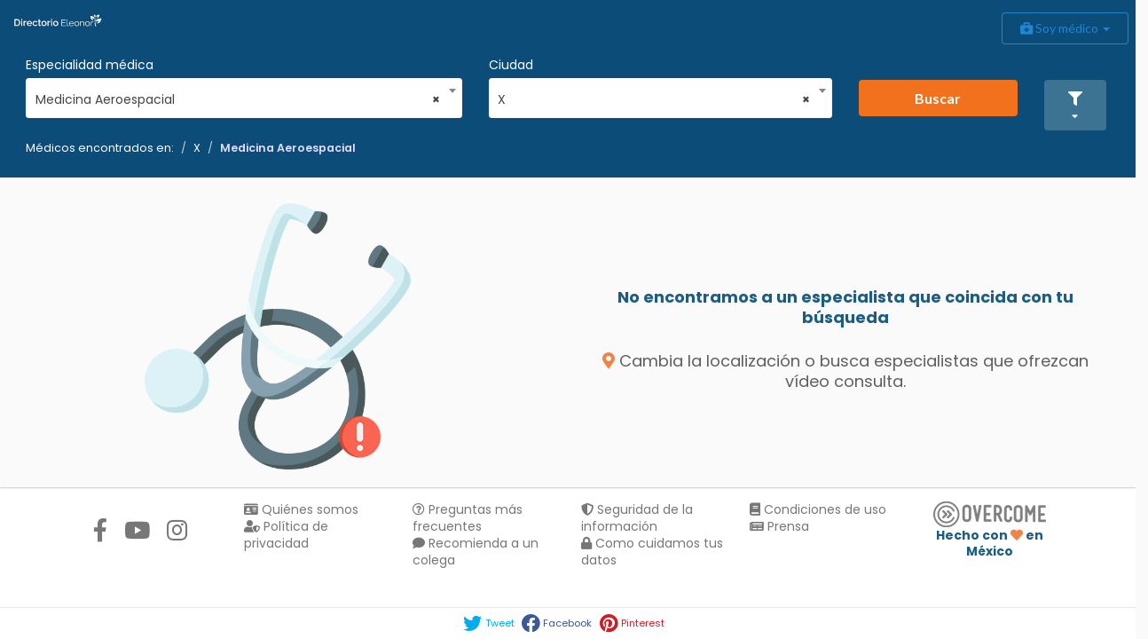

--- FILE ---
content_type: text/html; charset=utf-8
request_url: https://www.google.com/recaptcha/api2/anchor?ar=1&k=6LfVGTwUAAAAAOH2Nf57LohCrlwlIunnwzZoZsym&co=aHR0cHM6Ly9zYW5kYm94LW92ZXJjb21laGVscC5hcHBzcG90LmNvbTo0NDM.&hl=en&v=7gg7H51Q-naNfhmCP3_R47ho&size=normal&anchor-ms=20000&execute-ms=15000&cb=pckfzfajp9hh
body_size: 48869
content:
<!DOCTYPE HTML><html dir="ltr" lang="en"><head><meta http-equiv="Content-Type" content="text/html; charset=UTF-8">
<meta http-equiv="X-UA-Compatible" content="IE=edge">
<title>reCAPTCHA</title>
<style type="text/css">
/* cyrillic-ext */
@font-face {
  font-family: 'Roboto';
  font-style: normal;
  font-weight: 400;
  font-stretch: 100%;
  src: url(//fonts.gstatic.com/s/roboto/v48/KFO7CnqEu92Fr1ME7kSn66aGLdTylUAMa3GUBHMdazTgWw.woff2) format('woff2');
  unicode-range: U+0460-052F, U+1C80-1C8A, U+20B4, U+2DE0-2DFF, U+A640-A69F, U+FE2E-FE2F;
}
/* cyrillic */
@font-face {
  font-family: 'Roboto';
  font-style: normal;
  font-weight: 400;
  font-stretch: 100%;
  src: url(//fonts.gstatic.com/s/roboto/v48/KFO7CnqEu92Fr1ME7kSn66aGLdTylUAMa3iUBHMdazTgWw.woff2) format('woff2');
  unicode-range: U+0301, U+0400-045F, U+0490-0491, U+04B0-04B1, U+2116;
}
/* greek-ext */
@font-face {
  font-family: 'Roboto';
  font-style: normal;
  font-weight: 400;
  font-stretch: 100%;
  src: url(//fonts.gstatic.com/s/roboto/v48/KFO7CnqEu92Fr1ME7kSn66aGLdTylUAMa3CUBHMdazTgWw.woff2) format('woff2');
  unicode-range: U+1F00-1FFF;
}
/* greek */
@font-face {
  font-family: 'Roboto';
  font-style: normal;
  font-weight: 400;
  font-stretch: 100%;
  src: url(//fonts.gstatic.com/s/roboto/v48/KFO7CnqEu92Fr1ME7kSn66aGLdTylUAMa3-UBHMdazTgWw.woff2) format('woff2');
  unicode-range: U+0370-0377, U+037A-037F, U+0384-038A, U+038C, U+038E-03A1, U+03A3-03FF;
}
/* math */
@font-face {
  font-family: 'Roboto';
  font-style: normal;
  font-weight: 400;
  font-stretch: 100%;
  src: url(//fonts.gstatic.com/s/roboto/v48/KFO7CnqEu92Fr1ME7kSn66aGLdTylUAMawCUBHMdazTgWw.woff2) format('woff2');
  unicode-range: U+0302-0303, U+0305, U+0307-0308, U+0310, U+0312, U+0315, U+031A, U+0326-0327, U+032C, U+032F-0330, U+0332-0333, U+0338, U+033A, U+0346, U+034D, U+0391-03A1, U+03A3-03A9, U+03B1-03C9, U+03D1, U+03D5-03D6, U+03F0-03F1, U+03F4-03F5, U+2016-2017, U+2034-2038, U+203C, U+2040, U+2043, U+2047, U+2050, U+2057, U+205F, U+2070-2071, U+2074-208E, U+2090-209C, U+20D0-20DC, U+20E1, U+20E5-20EF, U+2100-2112, U+2114-2115, U+2117-2121, U+2123-214F, U+2190, U+2192, U+2194-21AE, U+21B0-21E5, U+21F1-21F2, U+21F4-2211, U+2213-2214, U+2216-22FF, U+2308-230B, U+2310, U+2319, U+231C-2321, U+2336-237A, U+237C, U+2395, U+239B-23B7, U+23D0, U+23DC-23E1, U+2474-2475, U+25AF, U+25B3, U+25B7, U+25BD, U+25C1, U+25CA, U+25CC, U+25FB, U+266D-266F, U+27C0-27FF, U+2900-2AFF, U+2B0E-2B11, U+2B30-2B4C, U+2BFE, U+3030, U+FF5B, U+FF5D, U+1D400-1D7FF, U+1EE00-1EEFF;
}
/* symbols */
@font-face {
  font-family: 'Roboto';
  font-style: normal;
  font-weight: 400;
  font-stretch: 100%;
  src: url(//fonts.gstatic.com/s/roboto/v48/KFO7CnqEu92Fr1ME7kSn66aGLdTylUAMaxKUBHMdazTgWw.woff2) format('woff2');
  unicode-range: U+0001-000C, U+000E-001F, U+007F-009F, U+20DD-20E0, U+20E2-20E4, U+2150-218F, U+2190, U+2192, U+2194-2199, U+21AF, U+21E6-21F0, U+21F3, U+2218-2219, U+2299, U+22C4-22C6, U+2300-243F, U+2440-244A, U+2460-24FF, U+25A0-27BF, U+2800-28FF, U+2921-2922, U+2981, U+29BF, U+29EB, U+2B00-2BFF, U+4DC0-4DFF, U+FFF9-FFFB, U+10140-1018E, U+10190-1019C, U+101A0, U+101D0-101FD, U+102E0-102FB, U+10E60-10E7E, U+1D2C0-1D2D3, U+1D2E0-1D37F, U+1F000-1F0FF, U+1F100-1F1AD, U+1F1E6-1F1FF, U+1F30D-1F30F, U+1F315, U+1F31C, U+1F31E, U+1F320-1F32C, U+1F336, U+1F378, U+1F37D, U+1F382, U+1F393-1F39F, U+1F3A7-1F3A8, U+1F3AC-1F3AF, U+1F3C2, U+1F3C4-1F3C6, U+1F3CA-1F3CE, U+1F3D4-1F3E0, U+1F3ED, U+1F3F1-1F3F3, U+1F3F5-1F3F7, U+1F408, U+1F415, U+1F41F, U+1F426, U+1F43F, U+1F441-1F442, U+1F444, U+1F446-1F449, U+1F44C-1F44E, U+1F453, U+1F46A, U+1F47D, U+1F4A3, U+1F4B0, U+1F4B3, U+1F4B9, U+1F4BB, U+1F4BF, U+1F4C8-1F4CB, U+1F4D6, U+1F4DA, U+1F4DF, U+1F4E3-1F4E6, U+1F4EA-1F4ED, U+1F4F7, U+1F4F9-1F4FB, U+1F4FD-1F4FE, U+1F503, U+1F507-1F50B, U+1F50D, U+1F512-1F513, U+1F53E-1F54A, U+1F54F-1F5FA, U+1F610, U+1F650-1F67F, U+1F687, U+1F68D, U+1F691, U+1F694, U+1F698, U+1F6AD, U+1F6B2, U+1F6B9-1F6BA, U+1F6BC, U+1F6C6-1F6CF, U+1F6D3-1F6D7, U+1F6E0-1F6EA, U+1F6F0-1F6F3, U+1F6F7-1F6FC, U+1F700-1F7FF, U+1F800-1F80B, U+1F810-1F847, U+1F850-1F859, U+1F860-1F887, U+1F890-1F8AD, U+1F8B0-1F8BB, U+1F8C0-1F8C1, U+1F900-1F90B, U+1F93B, U+1F946, U+1F984, U+1F996, U+1F9E9, U+1FA00-1FA6F, U+1FA70-1FA7C, U+1FA80-1FA89, U+1FA8F-1FAC6, U+1FACE-1FADC, U+1FADF-1FAE9, U+1FAF0-1FAF8, U+1FB00-1FBFF;
}
/* vietnamese */
@font-face {
  font-family: 'Roboto';
  font-style: normal;
  font-weight: 400;
  font-stretch: 100%;
  src: url(//fonts.gstatic.com/s/roboto/v48/KFO7CnqEu92Fr1ME7kSn66aGLdTylUAMa3OUBHMdazTgWw.woff2) format('woff2');
  unicode-range: U+0102-0103, U+0110-0111, U+0128-0129, U+0168-0169, U+01A0-01A1, U+01AF-01B0, U+0300-0301, U+0303-0304, U+0308-0309, U+0323, U+0329, U+1EA0-1EF9, U+20AB;
}
/* latin-ext */
@font-face {
  font-family: 'Roboto';
  font-style: normal;
  font-weight: 400;
  font-stretch: 100%;
  src: url(//fonts.gstatic.com/s/roboto/v48/KFO7CnqEu92Fr1ME7kSn66aGLdTylUAMa3KUBHMdazTgWw.woff2) format('woff2');
  unicode-range: U+0100-02BA, U+02BD-02C5, U+02C7-02CC, U+02CE-02D7, U+02DD-02FF, U+0304, U+0308, U+0329, U+1D00-1DBF, U+1E00-1E9F, U+1EF2-1EFF, U+2020, U+20A0-20AB, U+20AD-20C0, U+2113, U+2C60-2C7F, U+A720-A7FF;
}
/* latin */
@font-face {
  font-family: 'Roboto';
  font-style: normal;
  font-weight: 400;
  font-stretch: 100%;
  src: url(//fonts.gstatic.com/s/roboto/v48/KFO7CnqEu92Fr1ME7kSn66aGLdTylUAMa3yUBHMdazQ.woff2) format('woff2');
  unicode-range: U+0000-00FF, U+0131, U+0152-0153, U+02BB-02BC, U+02C6, U+02DA, U+02DC, U+0304, U+0308, U+0329, U+2000-206F, U+20AC, U+2122, U+2191, U+2193, U+2212, U+2215, U+FEFF, U+FFFD;
}
/* cyrillic-ext */
@font-face {
  font-family: 'Roboto';
  font-style: normal;
  font-weight: 500;
  font-stretch: 100%;
  src: url(//fonts.gstatic.com/s/roboto/v48/KFO7CnqEu92Fr1ME7kSn66aGLdTylUAMa3GUBHMdazTgWw.woff2) format('woff2');
  unicode-range: U+0460-052F, U+1C80-1C8A, U+20B4, U+2DE0-2DFF, U+A640-A69F, U+FE2E-FE2F;
}
/* cyrillic */
@font-face {
  font-family: 'Roboto';
  font-style: normal;
  font-weight: 500;
  font-stretch: 100%;
  src: url(//fonts.gstatic.com/s/roboto/v48/KFO7CnqEu92Fr1ME7kSn66aGLdTylUAMa3iUBHMdazTgWw.woff2) format('woff2');
  unicode-range: U+0301, U+0400-045F, U+0490-0491, U+04B0-04B1, U+2116;
}
/* greek-ext */
@font-face {
  font-family: 'Roboto';
  font-style: normal;
  font-weight: 500;
  font-stretch: 100%;
  src: url(//fonts.gstatic.com/s/roboto/v48/KFO7CnqEu92Fr1ME7kSn66aGLdTylUAMa3CUBHMdazTgWw.woff2) format('woff2');
  unicode-range: U+1F00-1FFF;
}
/* greek */
@font-face {
  font-family: 'Roboto';
  font-style: normal;
  font-weight: 500;
  font-stretch: 100%;
  src: url(//fonts.gstatic.com/s/roboto/v48/KFO7CnqEu92Fr1ME7kSn66aGLdTylUAMa3-UBHMdazTgWw.woff2) format('woff2');
  unicode-range: U+0370-0377, U+037A-037F, U+0384-038A, U+038C, U+038E-03A1, U+03A3-03FF;
}
/* math */
@font-face {
  font-family: 'Roboto';
  font-style: normal;
  font-weight: 500;
  font-stretch: 100%;
  src: url(//fonts.gstatic.com/s/roboto/v48/KFO7CnqEu92Fr1ME7kSn66aGLdTylUAMawCUBHMdazTgWw.woff2) format('woff2');
  unicode-range: U+0302-0303, U+0305, U+0307-0308, U+0310, U+0312, U+0315, U+031A, U+0326-0327, U+032C, U+032F-0330, U+0332-0333, U+0338, U+033A, U+0346, U+034D, U+0391-03A1, U+03A3-03A9, U+03B1-03C9, U+03D1, U+03D5-03D6, U+03F0-03F1, U+03F4-03F5, U+2016-2017, U+2034-2038, U+203C, U+2040, U+2043, U+2047, U+2050, U+2057, U+205F, U+2070-2071, U+2074-208E, U+2090-209C, U+20D0-20DC, U+20E1, U+20E5-20EF, U+2100-2112, U+2114-2115, U+2117-2121, U+2123-214F, U+2190, U+2192, U+2194-21AE, U+21B0-21E5, U+21F1-21F2, U+21F4-2211, U+2213-2214, U+2216-22FF, U+2308-230B, U+2310, U+2319, U+231C-2321, U+2336-237A, U+237C, U+2395, U+239B-23B7, U+23D0, U+23DC-23E1, U+2474-2475, U+25AF, U+25B3, U+25B7, U+25BD, U+25C1, U+25CA, U+25CC, U+25FB, U+266D-266F, U+27C0-27FF, U+2900-2AFF, U+2B0E-2B11, U+2B30-2B4C, U+2BFE, U+3030, U+FF5B, U+FF5D, U+1D400-1D7FF, U+1EE00-1EEFF;
}
/* symbols */
@font-face {
  font-family: 'Roboto';
  font-style: normal;
  font-weight: 500;
  font-stretch: 100%;
  src: url(//fonts.gstatic.com/s/roboto/v48/KFO7CnqEu92Fr1ME7kSn66aGLdTylUAMaxKUBHMdazTgWw.woff2) format('woff2');
  unicode-range: U+0001-000C, U+000E-001F, U+007F-009F, U+20DD-20E0, U+20E2-20E4, U+2150-218F, U+2190, U+2192, U+2194-2199, U+21AF, U+21E6-21F0, U+21F3, U+2218-2219, U+2299, U+22C4-22C6, U+2300-243F, U+2440-244A, U+2460-24FF, U+25A0-27BF, U+2800-28FF, U+2921-2922, U+2981, U+29BF, U+29EB, U+2B00-2BFF, U+4DC0-4DFF, U+FFF9-FFFB, U+10140-1018E, U+10190-1019C, U+101A0, U+101D0-101FD, U+102E0-102FB, U+10E60-10E7E, U+1D2C0-1D2D3, U+1D2E0-1D37F, U+1F000-1F0FF, U+1F100-1F1AD, U+1F1E6-1F1FF, U+1F30D-1F30F, U+1F315, U+1F31C, U+1F31E, U+1F320-1F32C, U+1F336, U+1F378, U+1F37D, U+1F382, U+1F393-1F39F, U+1F3A7-1F3A8, U+1F3AC-1F3AF, U+1F3C2, U+1F3C4-1F3C6, U+1F3CA-1F3CE, U+1F3D4-1F3E0, U+1F3ED, U+1F3F1-1F3F3, U+1F3F5-1F3F7, U+1F408, U+1F415, U+1F41F, U+1F426, U+1F43F, U+1F441-1F442, U+1F444, U+1F446-1F449, U+1F44C-1F44E, U+1F453, U+1F46A, U+1F47D, U+1F4A3, U+1F4B0, U+1F4B3, U+1F4B9, U+1F4BB, U+1F4BF, U+1F4C8-1F4CB, U+1F4D6, U+1F4DA, U+1F4DF, U+1F4E3-1F4E6, U+1F4EA-1F4ED, U+1F4F7, U+1F4F9-1F4FB, U+1F4FD-1F4FE, U+1F503, U+1F507-1F50B, U+1F50D, U+1F512-1F513, U+1F53E-1F54A, U+1F54F-1F5FA, U+1F610, U+1F650-1F67F, U+1F687, U+1F68D, U+1F691, U+1F694, U+1F698, U+1F6AD, U+1F6B2, U+1F6B9-1F6BA, U+1F6BC, U+1F6C6-1F6CF, U+1F6D3-1F6D7, U+1F6E0-1F6EA, U+1F6F0-1F6F3, U+1F6F7-1F6FC, U+1F700-1F7FF, U+1F800-1F80B, U+1F810-1F847, U+1F850-1F859, U+1F860-1F887, U+1F890-1F8AD, U+1F8B0-1F8BB, U+1F8C0-1F8C1, U+1F900-1F90B, U+1F93B, U+1F946, U+1F984, U+1F996, U+1F9E9, U+1FA00-1FA6F, U+1FA70-1FA7C, U+1FA80-1FA89, U+1FA8F-1FAC6, U+1FACE-1FADC, U+1FADF-1FAE9, U+1FAF0-1FAF8, U+1FB00-1FBFF;
}
/* vietnamese */
@font-face {
  font-family: 'Roboto';
  font-style: normal;
  font-weight: 500;
  font-stretch: 100%;
  src: url(//fonts.gstatic.com/s/roboto/v48/KFO7CnqEu92Fr1ME7kSn66aGLdTylUAMa3OUBHMdazTgWw.woff2) format('woff2');
  unicode-range: U+0102-0103, U+0110-0111, U+0128-0129, U+0168-0169, U+01A0-01A1, U+01AF-01B0, U+0300-0301, U+0303-0304, U+0308-0309, U+0323, U+0329, U+1EA0-1EF9, U+20AB;
}
/* latin-ext */
@font-face {
  font-family: 'Roboto';
  font-style: normal;
  font-weight: 500;
  font-stretch: 100%;
  src: url(//fonts.gstatic.com/s/roboto/v48/KFO7CnqEu92Fr1ME7kSn66aGLdTylUAMa3KUBHMdazTgWw.woff2) format('woff2');
  unicode-range: U+0100-02BA, U+02BD-02C5, U+02C7-02CC, U+02CE-02D7, U+02DD-02FF, U+0304, U+0308, U+0329, U+1D00-1DBF, U+1E00-1E9F, U+1EF2-1EFF, U+2020, U+20A0-20AB, U+20AD-20C0, U+2113, U+2C60-2C7F, U+A720-A7FF;
}
/* latin */
@font-face {
  font-family: 'Roboto';
  font-style: normal;
  font-weight: 500;
  font-stretch: 100%;
  src: url(//fonts.gstatic.com/s/roboto/v48/KFO7CnqEu92Fr1ME7kSn66aGLdTylUAMa3yUBHMdazQ.woff2) format('woff2');
  unicode-range: U+0000-00FF, U+0131, U+0152-0153, U+02BB-02BC, U+02C6, U+02DA, U+02DC, U+0304, U+0308, U+0329, U+2000-206F, U+20AC, U+2122, U+2191, U+2193, U+2212, U+2215, U+FEFF, U+FFFD;
}
/* cyrillic-ext */
@font-face {
  font-family: 'Roboto';
  font-style: normal;
  font-weight: 900;
  font-stretch: 100%;
  src: url(//fonts.gstatic.com/s/roboto/v48/KFO7CnqEu92Fr1ME7kSn66aGLdTylUAMa3GUBHMdazTgWw.woff2) format('woff2');
  unicode-range: U+0460-052F, U+1C80-1C8A, U+20B4, U+2DE0-2DFF, U+A640-A69F, U+FE2E-FE2F;
}
/* cyrillic */
@font-face {
  font-family: 'Roboto';
  font-style: normal;
  font-weight: 900;
  font-stretch: 100%;
  src: url(//fonts.gstatic.com/s/roboto/v48/KFO7CnqEu92Fr1ME7kSn66aGLdTylUAMa3iUBHMdazTgWw.woff2) format('woff2');
  unicode-range: U+0301, U+0400-045F, U+0490-0491, U+04B0-04B1, U+2116;
}
/* greek-ext */
@font-face {
  font-family: 'Roboto';
  font-style: normal;
  font-weight: 900;
  font-stretch: 100%;
  src: url(//fonts.gstatic.com/s/roboto/v48/KFO7CnqEu92Fr1ME7kSn66aGLdTylUAMa3CUBHMdazTgWw.woff2) format('woff2');
  unicode-range: U+1F00-1FFF;
}
/* greek */
@font-face {
  font-family: 'Roboto';
  font-style: normal;
  font-weight: 900;
  font-stretch: 100%;
  src: url(//fonts.gstatic.com/s/roboto/v48/KFO7CnqEu92Fr1ME7kSn66aGLdTylUAMa3-UBHMdazTgWw.woff2) format('woff2');
  unicode-range: U+0370-0377, U+037A-037F, U+0384-038A, U+038C, U+038E-03A1, U+03A3-03FF;
}
/* math */
@font-face {
  font-family: 'Roboto';
  font-style: normal;
  font-weight: 900;
  font-stretch: 100%;
  src: url(//fonts.gstatic.com/s/roboto/v48/KFO7CnqEu92Fr1ME7kSn66aGLdTylUAMawCUBHMdazTgWw.woff2) format('woff2');
  unicode-range: U+0302-0303, U+0305, U+0307-0308, U+0310, U+0312, U+0315, U+031A, U+0326-0327, U+032C, U+032F-0330, U+0332-0333, U+0338, U+033A, U+0346, U+034D, U+0391-03A1, U+03A3-03A9, U+03B1-03C9, U+03D1, U+03D5-03D6, U+03F0-03F1, U+03F4-03F5, U+2016-2017, U+2034-2038, U+203C, U+2040, U+2043, U+2047, U+2050, U+2057, U+205F, U+2070-2071, U+2074-208E, U+2090-209C, U+20D0-20DC, U+20E1, U+20E5-20EF, U+2100-2112, U+2114-2115, U+2117-2121, U+2123-214F, U+2190, U+2192, U+2194-21AE, U+21B0-21E5, U+21F1-21F2, U+21F4-2211, U+2213-2214, U+2216-22FF, U+2308-230B, U+2310, U+2319, U+231C-2321, U+2336-237A, U+237C, U+2395, U+239B-23B7, U+23D0, U+23DC-23E1, U+2474-2475, U+25AF, U+25B3, U+25B7, U+25BD, U+25C1, U+25CA, U+25CC, U+25FB, U+266D-266F, U+27C0-27FF, U+2900-2AFF, U+2B0E-2B11, U+2B30-2B4C, U+2BFE, U+3030, U+FF5B, U+FF5D, U+1D400-1D7FF, U+1EE00-1EEFF;
}
/* symbols */
@font-face {
  font-family: 'Roboto';
  font-style: normal;
  font-weight: 900;
  font-stretch: 100%;
  src: url(//fonts.gstatic.com/s/roboto/v48/KFO7CnqEu92Fr1ME7kSn66aGLdTylUAMaxKUBHMdazTgWw.woff2) format('woff2');
  unicode-range: U+0001-000C, U+000E-001F, U+007F-009F, U+20DD-20E0, U+20E2-20E4, U+2150-218F, U+2190, U+2192, U+2194-2199, U+21AF, U+21E6-21F0, U+21F3, U+2218-2219, U+2299, U+22C4-22C6, U+2300-243F, U+2440-244A, U+2460-24FF, U+25A0-27BF, U+2800-28FF, U+2921-2922, U+2981, U+29BF, U+29EB, U+2B00-2BFF, U+4DC0-4DFF, U+FFF9-FFFB, U+10140-1018E, U+10190-1019C, U+101A0, U+101D0-101FD, U+102E0-102FB, U+10E60-10E7E, U+1D2C0-1D2D3, U+1D2E0-1D37F, U+1F000-1F0FF, U+1F100-1F1AD, U+1F1E6-1F1FF, U+1F30D-1F30F, U+1F315, U+1F31C, U+1F31E, U+1F320-1F32C, U+1F336, U+1F378, U+1F37D, U+1F382, U+1F393-1F39F, U+1F3A7-1F3A8, U+1F3AC-1F3AF, U+1F3C2, U+1F3C4-1F3C6, U+1F3CA-1F3CE, U+1F3D4-1F3E0, U+1F3ED, U+1F3F1-1F3F3, U+1F3F5-1F3F7, U+1F408, U+1F415, U+1F41F, U+1F426, U+1F43F, U+1F441-1F442, U+1F444, U+1F446-1F449, U+1F44C-1F44E, U+1F453, U+1F46A, U+1F47D, U+1F4A3, U+1F4B0, U+1F4B3, U+1F4B9, U+1F4BB, U+1F4BF, U+1F4C8-1F4CB, U+1F4D6, U+1F4DA, U+1F4DF, U+1F4E3-1F4E6, U+1F4EA-1F4ED, U+1F4F7, U+1F4F9-1F4FB, U+1F4FD-1F4FE, U+1F503, U+1F507-1F50B, U+1F50D, U+1F512-1F513, U+1F53E-1F54A, U+1F54F-1F5FA, U+1F610, U+1F650-1F67F, U+1F687, U+1F68D, U+1F691, U+1F694, U+1F698, U+1F6AD, U+1F6B2, U+1F6B9-1F6BA, U+1F6BC, U+1F6C6-1F6CF, U+1F6D3-1F6D7, U+1F6E0-1F6EA, U+1F6F0-1F6F3, U+1F6F7-1F6FC, U+1F700-1F7FF, U+1F800-1F80B, U+1F810-1F847, U+1F850-1F859, U+1F860-1F887, U+1F890-1F8AD, U+1F8B0-1F8BB, U+1F8C0-1F8C1, U+1F900-1F90B, U+1F93B, U+1F946, U+1F984, U+1F996, U+1F9E9, U+1FA00-1FA6F, U+1FA70-1FA7C, U+1FA80-1FA89, U+1FA8F-1FAC6, U+1FACE-1FADC, U+1FADF-1FAE9, U+1FAF0-1FAF8, U+1FB00-1FBFF;
}
/* vietnamese */
@font-face {
  font-family: 'Roboto';
  font-style: normal;
  font-weight: 900;
  font-stretch: 100%;
  src: url(//fonts.gstatic.com/s/roboto/v48/KFO7CnqEu92Fr1ME7kSn66aGLdTylUAMa3OUBHMdazTgWw.woff2) format('woff2');
  unicode-range: U+0102-0103, U+0110-0111, U+0128-0129, U+0168-0169, U+01A0-01A1, U+01AF-01B0, U+0300-0301, U+0303-0304, U+0308-0309, U+0323, U+0329, U+1EA0-1EF9, U+20AB;
}
/* latin-ext */
@font-face {
  font-family: 'Roboto';
  font-style: normal;
  font-weight: 900;
  font-stretch: 100%;
  src: url(//fonts.gstatic.com/s/roboto/v48/KFO7CnqEu92Fr1ME7kSn66aGLdTylUAMa3KUBHMdazTgWw.woff2) format('woff2');
  unicode-range: U+0100-02BA, U+02BD-02C5, U+02C7-02CC, U+02CE-02D7, U+02DD-02FF, U+0304, U+0308, U+0329, U+1D00-1DBF, U+1E00-1E9F, U+1EF2-1EFF, U+2020, U+20A0-20AB, U+20AD-20C0, U+2113, U+2C60-2C7F, U+A720-A7FF;
}
/* latin */
@font-face {
  font-family: 'Roboto';
  font-style: normal;
  font-weight: 900;
  font-stretch: 100%;
  src: url(//fonts.gstatic.com/s/roboto/v48/KFO7CnqEu92Fr1ME7kSn66aGLdTylUAMa3yUBHMdazQ.woff2) format('woff2');
  unicode-range: U+0000-00FF, U+0131, U+0152-0153, U+02BB-02BC, U+02C6, U+02DA, U+02DC, U+0304, U+0308, U+0329, U+2000-206F, U+20AC, U+2122, U+2191, U+2193, U+2212, U+2215, U+FEFF, U+FFFD;
}

</style>
<link rel="stylesheet" type="text/css" href="https://www.gstatic.com/recaptcha/releases/7gg7H51Q-naNfhmCP3_R47ho/styles__ltr.css">
<script nonce="HZveJST2BEIubX7VSYn0Hw" type="text/javascript">window['__recaptcha_api'] = 'https://www.google.com/recaptcha/api2/';</script>
<script type="text/javascript" src="https://www.gstatic.com/recaptcha/releases/7gg7H51Q-naNfhmCP3_R47ho/recaptcha__en.js" nonce="HZveJST2BEIubX7VSYn0Hw">
      
    </script></head>
<body><div id="rc-anchor-alert" class="rc-anchor-alert"></div>
<input type="hidden" id="recaptcha-token" value="[base64]">
<script type="text/javascript" nonce="HZveJST2BEIubX7VSYn0Hw">
      recaptcha.anchor.Main.init("[\x22ainput\x22,[\x22bgdata\x22,\x22\x22,\[base64]/[base64]/UltIKytdPWE6KGE8MjA0OD9SW0grK109YT4+NnwxOTI6KChhJjY0NTEyKT09NTUyOTYmJnErMTxoLmxlbmd0aCYmKGguY2hhckNvZGVBdChxKzEpJjY0NTEyKT09NTYzMjA/[base64]/MjU1OlI/[base64]/[base64]/[base64]/[base64]/[base64]/[base64]/[base64]/[base64]/[base64]/[base64]\x22,\[base64]\x22,\x22X8KCNcKPwrofw4V7wqHCnsODw7FBwrjDv8KbwqgHwobDo0XCuC8OwpAewpFXw5bDpjRUSMK/w6nDusOTUkgDTcKNw6t3w6/Ch2U0wrfDmMOwwrbCl8KPwp7Cq8KGLMK7wqx6wog9wq1gw5nCvjgtw6bCvQrDlXTDoBtoa8OCwp17w54TAcOxwqbDpsKVaTPCvC8fcRzCvMO8GsKnwpbDnBzCl3EcUcK/w7tvw5pKOCU5w4zDiMKtW8OAXMKUwrhpwrnDnFvDksKuATbDpwzCkMOUw6VhHxDDg0Nnwo4Rw6USJFzDosOgw7J/IkzCpMK/QA7DjFwYwpzCuiLCp0XDjgsowqzDqQvDrBF9EGhIw5zCjC/Cv8KDaQNgeMOVDWLCp8O/w6XDpSbCncKmVWlPw6JFwplLXQ/CjjHDncO7w647w6bCsAHDgAhywq3Dgwl4FHgwwr0vworDoMOaw4M2w5dJW8OMenUiPQJueGnCu8KNw7oPwoIFw7TDhsOnE8KQb8KeIF/Cu2HDk8OPfw0bKXxew5lUBW7DsMKmQ8K/wpLDjUrCncKPwonDkcKDwrfDnz7CicKVekzDicKnwrTDsMKww47DncOrNgLCum7DhMO7w7HCj8OZfMKCw4DDu0k+PBMkWMO2f3ZGDcO4IMO3FEtGwpzCs8OySsKlQUoawrbDgEM/wrkCCsKPwpTCu30Jw4k6AMKkw4HCucOMw6jCtsKPAsK8eQZEBxPDpsO7w5UEwo9jaWczw6rDlm7DgsK+w6vCvsO0wqjCucOYwokAZMKrRg/ClHDDhMOXwrZwBcKvG0zCtCfDucO7w5jDmsKwdyfCh8KHFT3CrkgzRMOAwpHDs8KRw5ozOVdbVHfCtsKMw6oCQsOzEWnDtsKrV3jCscO5w59cVsKJIcKGY8KOAsKBwrRPwqrCqh4LwoFRw6vDkSl+wrzCvlkdwrrDonVqFsOfwpRAw6HDnm7Ctl8fwpjCs8O/[base64]/[base64]/DpkI8e8KIwp/DkMODVsKiwpFtw4scMX3Cg8KrPB4+LEHDlHHDnsKlw7/Cq8OBwrnClsOAZMKnwpvDjgDCnADDoFQwwoHDg8KGcsKdIcKeIXMBw6wVw7QPeBPDqTtTwp/CqQfCl2RGw4bDvSDDjHBhw4rDnlY7w7Q/[base64]/DhsKVw7TCu25BRgLDoxg7B8KXREd9WiLDkE7Dq3kOw6wQwq00IsKdw6dww4csw6h8UMOhd2E5Ig/DomLDtzpuXw4oAC/[base64]/[base64]/DtRpiw64wwozDosO/[base64]/[base64]/[base64]/DkFp8WsK6NsKiw4ERwqnCp8K8wow+Wzt9w6HDpl8vMgXCn0UhKsKZw7kdwrrCgAhTwqHDuw3DscOfwonDhsONw5jCr8OpwpVAW8OhBxjCs8OQMcOsZ8KOwpIFw43CmlIcwqbCi1sqw5nDllF+ZQLDtE3CtMOLwozDgcOvw5VsOQNyw4/CjsKTZcKPw5hqwrXCksO2w7rDlcKHMMOjw7zCuk08w7EoYQwZw4oRRsOyfWRTw5sXwoPCsGUsw7vCn8KoKQQIYi/DlADCvMOVw5fCscKtwpVLHFASwoDDpQbCgsKLWEVRwo/Cn8K5w580K1Y8w5TDm37CocKawpQJbsKVRMOEwpTDvGjDlMOjwphHwosRIsOqw64+ZsK7w7HCjcKzwqjCpGTDhsOBw5kVwowXwopnJ8Kew4lOwp7DiUEjIx3Co8Oww6N5ZQYew4HDpkjCmsKiwoYcw7bDrinDsFFmbWXDn0/DmEwKLlzDsAvCjMK5wqDCocKXw4UsRcOjCcO5w7LDux7CvW3CnB3DnhHDiFPClcOVwqBlwqZWwrdAYALCncOxwqzDuMKmw4fCj3/[base64]/wo0Nw4XCuhzDqcOew7/DnsK8wqgpfsO9w7ohcsOGwqbDssKhwrZhNcKRwoN/[base64]/JEHCvG7DgzLDtktOJ8KEI08Hw7HCt8OKBsKGE0kEFMKrw707wprDnsO+eMKzbE7DqTvCmsK+bcOdKMKbw6Yww7/[base64]/[base64]/DuB/DosOpw7zCs8Ovw55pwpjDucO1w4vCl8ONeCVEOcKpwqFhw6vCnC1RJW/[base64]/[base64]/DtcKdZMOpbcOgGgQWw4YjwofDoMOSwqpeF8OOwo8AXsOPw5YEw6UlDBYJw7DCoMOiwqnCusKKcsOXw6sTwoXDhsO7wqxHwqAEwqnDtXw4QT/DhMK6ccKkw49DZ8OfdsOoZXfDosOOM2kKwoXCl8KLScKpF2nDoy7CtsKvZcK+A8KPfsOSwogww5/DpGNfw7gxB8O0w7DDhcKsaCk8w47CtMK/[base64]/Cj1MXXcKVwoLClwpILS3Cj8K6C2oJSlrCp3hKw7pmw7RwIV0Zw5F6OsOgL8O8G3UmUwdNw4jCocKOFjDCuz0EUHfCk0NDHMKHA8KGwpdKTFppw5cIw4HCgyfClcK3wrMnU2fDgsKyCH7CnyE5w5tyITlmEgdpwq/[base64]/[base64]/[base64]/[base64]/DvyLDi8O5wonDjjLCqcKawoMJw6PDtlfDhgVKw6BdFsKIS8K7WhTDssKsw71PPMKtfEw7d8Kawokww5PCvHLDlsOJw60KK0ojw6k0ZWxRw753V8O+Pk/[base64]/Dk8OdQcKPWXDDq8K3ZsOYWsO5w57DksO/[base64]/FsOOG8KyR8KXw7fDrcKZXlFbw4XCn8KAK2XCscOKNcKVP8KxwpR8wp0lU8KHw43DjcOMOsOxEQfCj1/CnsOPwr8Owp9ww7xZw7jDp3LDn27CmTnCljzDqMKMTcObwonCkcOowr/[base64]/[base64]/DusKhIUJdw5Idwpk0CycqTsOHw4bDh8KjwqzDr07Cg8Oqwol9HinDv8KufMOZw5nCkQcQwr/[base64]/DjlzDjMKzw4/CnCTDjMKHwqjCr8ONwqwww4PDiQtgf0xWwqdqZMKGQ8OkKcOjwrMmcjPCgyDDhhHDrsOWMk3DpMOnwpXCtT5Cw4HCvsOqAA7Cv3lLc8KRbQDDkGIOGhB7cMO6LW85Sg/DqxLDsEXDncKSw6TDucOUTcOsFHPDhMKDahVWMcK/w7B9Gz3DmXJeAMKSw6fCj8O+R8Oswp/ChFDDkcOGw4UIwqLDiSvDj8O3w6UGwp8NwprCgcKZE8KVw4ZfwoPDiFzDgDhgw5bDswfCvyXDhsORFsKwQsO7BjB8wp9kwrwEwqzDtTdtYyINwpZFd8KHJFtZwpHDoH8qJBvCisO3VcKswp1uw4zCp8OWKMKCw6TCrMOJaQ/DicORUMOAw4rCq2tHwpIpw4vDrcKwZEwwwqXDrTUiw7DDq2zCjUUJVV7CisKsw6rDqB0Iw6bDrsKWL2RWw63Dsg51wrHCvAsnw7/CncKIcMKRw5Vpw6YWXMKxHBfDr8OmY8O6ZDDDkUFPKUYtPVzDumNiA1TDmMOHSXgxw4VNwpcWAV0cPsO2wrjCjBPCmMK7SijCocK0AmsQwrNqwqFvdsKcfMOjwqsxwobCssOFw7YhwqYOwp8YGgTDh27CtsKtPBQqw6bCog3Dn8K/w4kic8O8w6TCvyItesK4fHLCgsOxDsKPw5A/wqEpw7xyw4MmGsOVRmU1wqpuw6XCnsKHU2scw5PCv3Q2McK5wp/CqsOtw7IabVLChMOud8OyGyHDrhvDkUbCtMKdEhTDhw7CtxLDl8KDwo3Cs34WDikbcyscZcK6aMKrw7fCoHnDkkwFw5/[base64]/[base64]/[base64]/CoMOtw5zDu101ScOPwqzDtMOAe03CiQMVwqbDk8OXBcKgDWUVw7nDsgYSWxoHw5kJwr0DLcO/[base64]/Cj8KkwrhRw6DDv8OzbwYmLcKwwpPCoMKTwp4iNXlhDnNLwonCrcKjwoDDl8KfbMOQAMOowr/ClsOQeGccwrJIw55AaVVzw5XCnzjDmDdEd8Ojw65+I0oGwpPCksK7MELDmWoMfxNgaMKxZcOKwo/CmMOowq48IsOWwqbDosOowrY+B3cpA8KTw4tyRcKGFRLCpX/Dh0UvW8OTw6zDpHQyQ2Y+wqfDslsgw6DDmTMVWHofAsOHQwx9w5LCsH3CrsKwZcKAw7/Cv2dCwopKVFMvewzCq8O8w5FywqzDocOKORFlXsKPLSbCmWrDocKVSmhrO0jCqcKRPDJVfgYrw6A7w5PCjzzDqMO2DsO7amnCqsOYcQ/DqcKIRTQWw47Du3bDncOZw4LDqMKxwolxw57DlsOfdSPDokzDnEQlwpg4wrjCozlSw6fCgDjDkDl2w47CkggXLMO1w77DgTzDhjwdw6URw5bCscKewpxlFGBUA8KOBsK7DsOowrscw43Cr8K0w4M0JxsTPcK6KCxUE1AzwpTDlRnCuB9mbQISw4vChHxzw7/CilFmw57DmGPDmcKXL8KyKlARw6bCrsKFwqTDgMOLw4nDjMOIw4vDvcKvwprDgkjDq2Esw59wwrLDqE3Du8KULUgwCzEHw7QkJ3Vkw5A8IcO2IWRVUAzCpsKew73DpcKzwqRpw4t/woF7W3vDhX7CtsK+UjJBwqR4d8O9WcKzwoQCaMKrwqovwo99G3QEw5Ikw50SYsOdM0HDry7DiA1aw6zDr8K1wofCjMK6w5fDrFzDqF3DmcKaPcKyw4vCg8K/IMK/w6LCtyxQwoMsHMKHw7k1wrdLwqrCpMKuMcKzwpxcwpQAXxLDr8OtwrjDoRIZwrLCiMKQOMOtwqUwwqzDoXTDq8KKw5zCocKaKT/[base64]/w51iwozCvsK1GcKJw74RwrZCTcKMEsOMw5IFA8KbFcO9wrhzwpEYVyNOe1MAWcK9wpXDiQzCo2AYLW/Do8KdwrrDpMOywpfDgcKoBxsLw7djL8OyAGDDgcK/wpgRw6HCl8OnU8OXwrXCtyUZwrvDtMKyw75nHU9wworDpsOhSjh4H3LDnsOrw43DqAp3bsKpwovDgcK7wq/Cr8OZbCTDuVfCrcKADsOKwrtHXxp5X1/Drhl3wqHDvikjesOGw4/[base64]/Dqm/CnmTDlC7ChsOAwrHDpsKFfcO5WkIcw7JnVHV7a8OTbgjCoMKoLsKPw6sHXQ3DkSRhb1PDnMKqw4Z+VsK7ZwR7w5Zzwr4iwqxqw7zCqjLCmcKgJQ8QdsOHPsOUfMKZIWZhwqfDg2I0w5UYaC/CiMOBwpUiWQ9Tw4Qkw4fCrsKFPcKGIDIzW1fCgsKdbcOZScOBfTM7RhHDhcOrEsOkw5rDu3LDjVtyJFbDrBpORnIjwpLCjhPDhELDj1/CqsK/wrDDrMOoRcOnO8Knw5VxTVwdZ8ODw73CicKMYsOFG1xGIMO/w7Vnw4LCsVEfwqTCqMKywoBxw6hlw4XCrXXDiU7DvB/CncK/a8OQcSVAwpfDlSjDoUoyTGPCqhrCh8OawpbDo8KESUhiwqLDv8OqM0nCosKmwqgLw5JCW8KGLsOJBcKJwopNWsO5w5d0w4HDrm5/NWNBIcOhw61EEcOIayUmcXguSMKjTcOLwqlYw5MNwpdJW8OGKcKpOcKoCBzCqh0awpVaw5DDr8OPaxYRfsO/[base64]/TT5Rw4J4OA3CoMKoDWrCjMOKbcK2aMORwonChMK7w4cUw7RNwpYaSsKxQsKjw67Cs8OOwrQPWsK7wrZFw6bCn8OIEsK1wqJywrpNFU1yWR4FwofDtsK/Q8KIw7A0w5LDusKDMsOtw5zCvSvCuRrDqDJgwo8uKcOuwpfDosKVw4XDsg/[base64]/DgcKfw5PDusKgNFJXJsOww4pSRAhYwqXDqSc/[base64]/DqxTCu8OCU8O9DMK3w4nDg8OhLsOhw5lvC8OpJlHCrSVow7oqQsK7AsKpdGkvw6ULPsKlEWnDrcKYCQ7DmcO/DMO+CU3CglFSOyfChT/CvXpaN8O9f2lbw7jDtA7CvcOHwrEbw6BNwpDDh8Oyw6B2aWTDiMOowq3DkUPDu8KxOcKvw6nDmWLCsH7DjcOgw7PDuCdAMcK4P3XChV/CrcKrwoHCs0kzKE/Dl1/DssOiVcOpwqbDj3nCknTCl19jw6HCtMKyX1rCiycJYBLDiMOFCMKLF1HDiWXDj8K8TsKuFsORw7PDsUB2w5PDqMKtCiI7w57DtFbDuHcPwp9Kwq7CpmR+JQrCnzjChDI/K3nDnVXDjFXClAzDmgsoAgdEH1/[base64]/Dn8KXw6Unwo8EwoE+cUoaOsOxwos4EcKqwo/DosKYw5hmOMOlJS8MwoEfZcK5w6vDgh03wo3DiF8Mw4U2w6nDqsOcwpTDssKwwrvDoHxpwr7CghcHCSLCtMKEw5gCEm8wI27CiB3CkG5kw4xQwr7Di3cdwr/DsDjDlmTDkcKPeQbDuX3DnT4XTz/CpsKES0ptw5/[base64]/CsBPCun7ConIYAF4ZwolBw4bDr0g7wrTCpMOxwpHDlsOGwrsXwrAiMsOfwrBlL2Zyw7BWKsONwoQ/w50WOyMDwpcCJhLCkMK5ER54wpvDuDLDjMKUwqXCtsKRwpPCmMKrPcODBsKPw7MhdR9FLArCqcK7dsOMacKvJcKOwpvDuBbDmQDCkWYBMEh5Q8KTWnPDsCnDil/ChMOrM8OrJMK3wpA0V0zDkMOKw4jCo8KiBcKswrR6w6jDmxfCvTl0Dl5Gwq/DlMO7w7vCocK/[base64]/Cp8KCAsKHQ8KmwqEQeV0qwovCusO7w4nCvsOnwp96MhhkMcOrNcOwwp8ZdStbwoVjw5vDusOEw550wrzDqxNHworCnRg3w4nDgMKUH3DDlsKtwpR3w53CoivCqFfCisKCw7F2wr/DiGLDrMOxw5ojS8OPc1DDmsKUw4NqEMKEAMKKwqtow4soKMOuwoYww58qSDLCjiM0wqdtJCDClxooIELChD7CpmQxwpMtw4/DlWVCeMOxB8OjHSnDocOvwoTCkhVkwobDiMK3McOpC8OdYUc/[base64]/CrcO7WMOww7TDuQnDrAowZ8KLbQFsXcKJQ8KLwpALw5oMwp3CncKsw5HCmmkrw6fCnU89WcOlwqobO8KhPGMbQcORwoDDv8Opw5HCoFjCtcKYwrzDlHbDjlLDqCPDscK1B0rDq2/CrA7DtkFcwr1wwqp7wr7Dkw0GwqfCsWJ8w7vDoEvCpWLCsiHDl8K2w6o0w6DDjsKpGhHCq3DDkzdlDjzDiMKAwrTChsOSMsKvw5MdwrbDqT4Nw5/CmnNZSsKCwpbCuMKBR8KRwoQ9w5/DiMOLRMK7wpXCjBrCg8ONEWJOBykjw4PDrzXCo8KwwqJUwofCk8KHwpfCo8Kzw5cFHDoWwr4jwpBXPiokQMKyLXjCgTlfVMKZwogEw6txwpXCoVvCq8K0CALDr8Kdw6A7w64iHMKrwr7Co1guAMKSw7UYXHHDsSBOw63DgSzDtsOYD8KlCsKkIcKdw40gw5/DpsOMBMO9w5LCqsOjVCAEwocnwqfDnsOubMO2wo1LwrDDt8KqwocMdV/Di8KKW8K2OsO8cG9zw7RvaVUYwrXDlcKLw7dgW8O9J8KJLMKrwpzCoGzCjDx7w4TDhcOzw4rDgjrCgHMFwpszG1XCjycpTcOtw5UPw67DkcONPRAmIMKQV8Ocwr/DtsKFw6TCgcObKCbDn8OvRcK/[base64]/[base64]/ZcKEB8OYZ8KCDg54F8Kbw4jDnAjDqMODw6hYL8O7ZkU4R8KVwrDCosO7EcO3w6VPVMOVw5wOI0nDpV3CicOPwppeH8K3wq0tTAZhwrpiFcOOOcKywrZLY8Krbi82wpPCv8Kgwpp0w4DDq8OpHAnCl3XCqC0xYcKTw7sDwqTCtFkYZzk3KWB/wpssJB4OC8OQZHVHPyLCksO3DsORwobClsOYwpfCjQMUaMKQw4PChk5dIcObwoBEC3PDkwA+XBgvw7/DoMKowpDDk2TCqghPP8OFVnQLw5/DtlJ4w7HDvDjCiywyw4vDtHA2DSfCpkJ4wrjCl2LDlcKsw5t+csK6w5VMfyTDo2LDmkJYJcKEw5stAMOKBhgdEz5jUTnCjTUYYMO3FcOuwrANNzYzwrM4woTCvEBCBMOkasKzYB/DkChoUsOlw5fChsOOH8OPwpBVw5bDtAU6PVM4PcOaJnTClcOPw7giGcOUwos8U3gXwprDlcK0wr7DvcKsS8Kzw4oTa8Obw7/DgiDCicK4P8Kmwpkzw6HDgBg1TxnDlsKDDmswOsOCD2ZuME7CvSXCr8O0woDDoBZPYDUNK3nDj8Ohc8Ozbxo/[base64]/DqTB1WlrDmcOGw7AtXcKowp1Mwqcww6xVw4DCusOTIMOewqI9w4wBaMOMIMKow4rDoMKzDkpYw7jDmmx/Xh1/asOrSWJGw7/DsgXChh08E8KKYsKGMT3CsW7CiMOAw43CqMK8w6ssHwDCjxl/w4dseE5WWsKmXxxmDE/[base64]/DrMKdwpQLw5/CqsOuwqR2wpwvwpLDuV3Dnk7CkMKoBsO2IxfCgMK/CWXCksOsdcO9wrJiw41eXTMCw7QnZDXCp8Olw7zDm3F/w7ZWTMKaEsOQF8Kiw4wMGFguw6TDo8KIXsK1wqDCksKEUhJ0PMKGw6nDiMOPw7rClcKnFF/Ck8O8w5nClmDDtALDgQ0RcSLDn8OxwooLLsK7w7JEEcOSQ8OAw4M1THHCpQbCj03Dp0/[base64]/[base64]/wrjDtcKcw6TCvj9mw7LCp8OHZ8K6w6nCo8OLw4owUzoNLcKIbsODOVAWwpJCUMOZwrfDkUwyQzvDhMKEwr5XacK8bFDCtsKkEmNqw69Ew4bDkxbCj1dUVjHCicKiCcK1wpoaNlR/ByI7YsKqw4dSAcOZPcKrbhBiw67Dv8KrwqZbGknCljPChsKtKhUvQ8KsNUvCgHfCnUdvdxMcw5zCj8K5wrnCs33DgsOrwqw0DcKGw6LDkGjClsKIK8Klw5gHPMOCwrXCoEvDkj/[base64]/[base64]/DuypARgpbFsOaKyw6wqzChg3Dm8OGw5vDlMOkw7vDqyDDiRkWw6HCpDDDsmh4w4DCk8KCfMK3w5zDrsOpw4MYwq5xw5fDixkgw45/w5pQY8Ktw6bDqMOiFsOuwpDCkTTCsMKtwpPDmMKcdGnDscOMw6QGw75gw5M7wpw/w7bDqnHCs8Oew4DDucKPw6vDs8O6w6VLwonDii3DllMEwrXDkyzDksOQOlxyahTCo1vCnllRW29gwp/CqMKjwrPCqcObLsOCXxgiw5Ukw5QVw7/CrsKOw5ELSsKhaWVmBsOlw5NswqwbSi1Ow50jEsOtw64Nwp/CksKMw6RowrXDgsOgOcO/FsKaGMKEwojClMKLw6Ifak8YKnZEMMKgw5/CpsK2wqjCrsKowolqwrUGLz0oWw/Cv3lSw4QqIMONwp7CphHDncKWcDTClcK1wpfCp8KIYcO/w4TDrcOJw5HCjEDClUhswoXCjsO6wpARw4Eew5XCm8K9w5Y6fsOiHMOdX8Kiw6XDuGRAZl8Zw4/[base64]/[base64]/Cp2nDvWIZwrFGwqwnw5dEwpTCqh7CvAfDgyB4w7t6w4hOw4rDjMK7wq3Ch8OGMnzDj8OTSRsvw69dwphKwoB8wrQMKF1Ww5LDkMOlw7zCkMKTwrd8bQxYwpFaOXfCtcOkwonCj8KowqM/w709LXRiJQdySVx6woRkwofChsOYwq7CpgjDiMKcwr/Dm2dFw7Rqw69ew67DiSrDrcKhw4jCnsOOw5vCkQMLTcKHcMK9w6xWPcKfwr7Dj8OrGsO8VcKBwobCuWYBw5Ndw7rDv8KnFcOhCknDkcOawo1lw6jDgMOYw7XDpWAGw53DnMO7w4ALwqXChVxMwqRqKcOhwo/DocK5HT3DlcOgwrFmbcK1WcKiwpfDvUbDrwoSwrPDsVZ7wqJ5NMKKwo84CMK6aMODXnlUw7QwFcO8U8K0LsKIfsKdcMKOZA9+wqxswoLCpMOgw7PDnsOnK8OCEsKRSsKAwpPDvy8KCsOlGMKKCsKmwqAYw6rDtVjChSN5wqxza1HDmFhPeV/[base64]/[base64]/CgcKvCsOqY8KsW1PDssKMa8OFwrnDgUnCpwcZwp7CsMKOwpjCuTbDm17Ch8OdFcKfRm1HLcKKw4TDnsKHwoIGw4bDpcOlRcOJw6hNwqcWdyfDkMKrw5YnQhV3wpB6ExbCuQbCgAnCljVew7wNfMKEwo/Dngplwo9kMX7DhQDCv8KOQFZXw7tQecKJwpMcYsKzw7YJMUnCt2TDiD5Dw6rDhcOiw7Z/w6l7OFjDusKGw5TCrgYywqvCgyfDusOtJSdbw6dqMMOow5x3IsOgQsKHesO4wo7Cl8KnwoMOHcKow5MOET3CuwIWfl/Drx1tS8KeHcOKGi0xw7B3w5DDqMODb8Oow5TDtcOoA8OrV8OQXcK1w7PDuFTDoVwtWx8EwrvChMK3JcKNw7nCqcKLZXExUGVgGsOdYX3ChcOAIlHDgFkXfMOcwpbDi8Oaw6QRTcKWFcKAwqkaw7c3Q3rCtMObw5/Cg8K1Ujs8w7dsw7zCq8KFKMKGPsOqY8KjPMKbC14hwqZjfXVkAzDDiB8nw6zDjXpQw75ABCFZYsObH8Kvwr8vD8K9CwQNwrIqc8Obw4wraMOyw4RPw5wzGSHDqcOrw4p7K8K8w4V/WMKIaDrCm1LChW3ClFvCuS3CjHh+c8OgLMOfw40CF0w/HcKawq3Cty9pbMKww6JhPsK0OcOdwq0twrh9wrEHw4fCtW/CpMO9YMKDEsOtEwTDvsKlwpx5RmvDkVJkw49sw6LDoHMTw4IfWVdiUE3CrwASAcKqFMKNwrMrE8Okw7/CvMO3woQyNi3CpcKXw6TDgMK0QMKtMw5kb0AjwqRYw5wuw790woTCmhjCgMKow7IwwqNXAsOIagzCszdZwr/CoMO9wp7CnwbCtWMySMKtYMKILMOCacK/CxLCmFILZD5rVXfDozhZwpTDjsK0QsK7wqgjZcODIMO9NcKHXHhrRRxnCiHDsloowrp5w4nDq3dRScKAw7nDp8ORMMKWw45NLhISDcK7w4zCklDDkm3CgcK3eBBWwrhXw4Vvd8KwLxXCtcORw6nCvx3ClFg+w6fDul3DlwLCpRpTwpPCrsO/[base64]/Cu1YEwoE4w6Rqw73Dt3rCscK4PMK0w6lAE8K0acK9woFNM8Onw4cdw53Dg8Khw6DCkS/Dv1tnLMOIw68lOhvCksKSV8KNVMOFSRMxKXfCl8O6TDAHfsOXGcOCw48tb2DDkSYYUWApwpxtw4kVYsKTI8Ogw6fDqirCpltwXnbCuxHDosK9JsKsYRw9w5EpYw/Csk1lw5sdw6bDtsKTPk3Cs2/[base64]/DhcOza8Krw6HDi0PDuyPDp3VnwppFw6V5wp5qIMOXwpPDqsOlKcKOwonCvD/DpsKMeMOrwrrCgsONw4/CnMKJw6RTwrM5w554TwvCpBXCnlYPVMKtdMK7b8K9w4nDhQpEw5JNbjzCozEtw60UIyrDiMOWwoDDisKSwrzDkxVZw6fCnMKSWcOww49Nw5oMNsK5w55vEcKBwrnDinnCu8KFw5fCqi83ZMKRwoB+NDXDmMKjIULDisOxFVV3eRnDikzDrUlpw7kgSsKHX8OHw4/ClMKpI1TDlMOAw4nDrMOmw4NWw5VEbsORwrrCpMKdw4rDunzCu8KlAw5zH1nDpcK+w6MAAGcPwoHDthhFfcKmwrAbSMKIH0/Cv2/DlETDnE0+MRzDmcO7wpZGNcOWOBDCj8OhC1F7w43DocKewo3DqlnDqUwLw7kyfcKSEMOsd2QLwr/CoF7CmcO9ID/DrksRw7bCocKOw59VPcOEWgXCpMKwX0bCiEVSAcOId8KVwqPDmcK9XMOdbcKUCSdywqTChMOJwq7CqMK8fD7CpMOjwopXFsKUw7/DrsK/w5pRHzfCp8K8NyMBehrDmsOyw7DCicK9QEkffcOKGcOQw4cAwoM6eXHDsMO2wrwJwo/[base64]/CngF9w7cYTsO5e2/CnhjCqjnChHlFDMKTMcKNbsK2J8OwasKbw6sMOE1aEBDCgsOqRxrDv8Kcw5nDkVfCocOrw6JYZjPDonTChWkjwpcOa8OXH8Osw6c5SGYnEcOpwrEif8KSbUTDqR/DiCN8Nys2RcKQwod2JMOuwoF4w6htw5XCrw4owqJiBRbDl8OiLcOIOCbCohdHPxXDvnHCt8K7WcOhMScqc17Dk8OewqDDogrCiCE+woTCuHvCksKVw6DDrsObEsKCwpzDqcK/bC06IMOtw5/DuV5pw4PDoUHDtcKGKlrDrUhOUHoTw4XCrwrCv8K6wpvDjUVxwoshw453wrM0LEDDl1fDsMKTw5nDkMK8QcKgWWlnYBTDtcKSBjXCv1YIwpzCq3ERwoo/IwdWcDELwo3ClcKKJDs5wpnCkWRfw54awq3Cq8OceXDDgsKxwp7DkEvDkBpAw7TCksKEAcKiwpbCisO0w6ZfwplJLsOGFsKbM8Ogwq3CpMKAw7PDr1nCowrDksO0Y8K7w7TDtsK0UMO/wrkTQTLCuSzDjG5NwrfCvEx6wrrDu8OhEsO+QcKXOD3DhUfCkMODMMKIw5Jtw4zDtMKOwoTDhkg+IMO1UwDCmX/[base64]/w4vDp2PCmsKjaMK2AEEyCsKlY8KDwqPDo0zDnsO3P8KoKg/CuMK7wpvDpsOuJzvCt8OJfcK+wqxEwpTDl8OCwr7CosOFbDfCgl3DjsKrw7IAw5vCv8KsMDkQD3cVwrDCo0pzDQXCrmBEwpLDhMKvw61EI8Opw6MAwrxRwrw/UjLCpMKpwqp4XcOQwokwYMKxwrwlwrrDkTl8f8KdwrfCqsOQw59awqrCuxjDkls2ChMhXWfDv8KDw6hrQWU3w5LDnsKUw4LCnWLCocOeRGgZwpjDv2IzMMK8wq7Dt8OjTMO+G8OtwrjDuBVxHnnCjz7DiMOQwrTDtUjCicOpCivCiMKmw7omXzPCsWzDqR/DnCnCuSIMw5TCjmxTKmQ+VMKyFQIxfnvCtcKIeCUORMOmS8OHwp8/wrVHdMOaOWoWwrDDrsK3OQzCqMKcM8KXwrFbwpMUIxBzwqnDqUjCoxo3w71nw4RlMcOMwplPcxTCncKZZEkyw4LCqcKWw5PDlcKzwqXDtVTDvjfCvlHDgmnDjcKsf1fCrXUpMMKww4dWwqjClkDDnsOTO3vDm0LDisOuHsOVGsKAwp/Ct1Ilw4EwwqlDA8KIwoQIwpXDkWrCm8K+SjbDqzQgP8KLTV/DggtjPGhvfsKewqjCiMO2w5tADFjCocKpSBxZw7geD3jDsnTCh8KzH8K7BsOBX8K4wrPCuwXDsHfCmcKzw6tJw7pRFsKbwqTCkS/DgHjDuW7Dg2HDjC7CuGrDozkJdkPDuAAvNBcZF8KufRPDtcOSwr/[base64]/[base64]/DpsK8QV4+YsOOJMOfRsK2w5bDu8OWw4lpI8KWJ8OOwpswExTCiMKnX1rDqA9UwpIYw5ZoLiTCj1l0wrUcSi7DqjzDmMOJw7MSw5t9B8KdVMKXTcKzXMOyw5DCr8OLwoDCpCY/w6c5Dn9+UwU2GMKWacKrBMK7fsKIXyoAwpgewr/[base64]/DvXooTDlFw7DDqjHDhwVUcsOXfcOsw4s/OsORw6vChsKwMMO3D1V/azkMV8OYNcKUwq9jP2jCm8OPwo4/[base64]/[base64]/XsOaw6QlwrZ1V2vDs8OuDcKFFh3Cp17CocOGw6oWCyp7dlcxw4FwwrwrwrrDi8OZwp7CpETCh1xgTsKaw5YHCTjCvsOkwqZWMQ1rw6USVMKNfhXCkyoiw4DDqi/CsmgdXEoJBSTDlFRwwr3Cp8K0KStiZcK7wqBsHsOmw7HDllMbB24DYMOObMKzw4nDusOJwpc8w7rDoRLDqsK7woo6woJKw45ec1TDjg0kw73CsDTDg8OWXcK/wpkfwqjCpMK5ZsOWP8K5wplGIWjCpxx0BsOuUMOBBsK4wrYUCTfCncO7EMKSw5jDoMO5w4o3eCp9w6DDicOdecK2w5YNTVzCoxnCqcOGV8K0KH0Rw7vDicKkw7kyZ8OPwoFeEcOhw4gJAMKXw5tKT8K5ODwcwoV/woHCvcKTwoPDisKodcKEw5rDmE8GwqfCr17DpMKNa8KQcsOmwrMFVcK4FMKgwqgLEsOtw7zDhMK/RV8Dw4t/EsOtwqFHw4pxwpPDkBzChCrCpsKOwqfCtcKKwprCpAPClcKZw5XClMOocMOab2kEBn1NLETDrGcpw7nCi3vCocKNUF8XUMKjThPCvzfDh2bDtsO9PsKDNTbDpMK0aRLCiMOdYMOzdFvCtXrDiAzDpANsL8Omwo0jwrvCnsKdw7XDmwnDsUJ0MSNTNTN7UsKpGTN/w4vCq8KWDTtFWsO3MwNBwqXDtsOEw6Vlw5fDu3vDtyHCk8KwE2DDlnZ8CDlTdgsowoAZwo/[base64]/Cs03CjMO5XMOpwq93w7/Dnm/CusK7JsKHFHNKTcK5w43DkhNWQcKiOMONwrdZGsOECjhiNsOsO8KGw5TDlGgfEU0wwqrCmsKlMQHCn8KSw4LCqUfDuUvCkhLCtjdpwpzCrcOQwoPDtBguCWFzwpBtasKjw6EOwr/Dlx7DkxHDjQxDWAbCh8Kqw4bDkcOpTyLDuFfCmHfDhSbClsKUbsKgC8O/wq5iFsKkw6R8dMO3woJvbcOPw6JrZWhZKWDCkMOdSRjChg3Dn3TDviHDuldJC8KuZAY5w4fDocKiw61twq90MsOjRi/DlybCkcK2w5BWXFHDsMO9wrd7TsOewpbDtcKeY8KQw5bChAs2wrfClUlgfMO3wpjCgcOyEcKTN8Ofw6ofZ8KZw4ZRJcOSwp/[base64]\\u003d\x22],null,[\x22conf\x22,null,\x226LfVGTwUAAAAAOH2Nf57LohCrlwlIunnwzZoZsym\x22,0,null,null,null,1,[21,125,63,73,95,87,41,43,42,83,102,105,109,121],[-1442069,698],0,null,null,null,null,0,null,0,null,700,1,null,0,\[base64]/tzcYADoGZWF6dTZkEg4Iiv2INxgAOgVNZklJNBoZCAMSFR0U8JfjNw7/vqUGGcSdCRmc4owCGQ\\u003d\\u003d\x22,0,0,null,null,1,null,0,0],\x22https://sandbox-overcomehelp.appspot.com:443\x22,null,[1,1,1],null,null,null,0,3600,[\x22https://www.google.com/intl/en/policies/privacy/\x22,\x22https://www.google.com/intl/en/policies/terms/\x22],\x22oV4d+T99g7Swp0hDAFjjrvPhRw5uqhczH+GV3BL6oEg\\u003d\x22,0,0,null,1,1766143168989,0,0,[63,94,144,61],null,[118,39],\x22RC-v4Gr0iqH3fxPHA\x22,null,null,null,null,null,\x220dAFcWeA4pAokGnCX7aDuZasRCojRDS8cBQrxc4Vb_K5koa3S6R-4MadX8GwDf1MWTGpdIVYkFQvJKGgAXBsuE_esj9ASRZIKljA\x22,1766225968872]");
    </script></body></html>

--- FILE ---
content_type: text/css
request_url: https://sandbox-overcomehelp.appspot.com/css/directory/min/base.css?v=42-4-0-22
body_size: 6012
content:
*{font-display:optional;touch-action:pan-x pan-y}html{background-color:#edeff2;font-family:'Poppins',sans-serif!important}h1,h2,h3,h4,h5,body,#registerEventForm{font-family:'Poppins',sans-serif !important}#registerEventForm label{display:block!important;font-weight:400!important}div#bHeader{color:#000}.ellipsis{white-space:nowrap;overflow:hidden;text-overflow:ellipsis}.servicesInfo{max-width:100%;overflow-x:auto;max-height:250px}.servicesInfo{border-top:1px solid #dce1e9}:root{--white:#fff;--cPrincipal:#0c4c79;--cSecondary:#f57304;--cOrange:#f18345;--tprincipal:#606060;--tsecondary:#1c5d82;--secondaryGray:#fafafb;--primaryBlack:#282629;--white:#fff}.shadowBlue{box-shadow:0px 2px 0px 10px #06 !important}.txt-gray{color:var(--tprincipal)!important}.titleDir{color:var(--primaryBlack);text-decoration:underline}.backImage{background-image:url("/img/directory/img-bg2.png");background-size:contain;background-position-x:right;background-repeat:no-repeat;background-position:right bottom}.text-white{color:var(--white)!important}
.txt-principal{color:var(--tprincipal)!important}.txt-l{font-size:5em}.txt-m{font-size:3em}.bold-6{font-weight:600!important}.bold-5{font-weight:500!important}.bold-4{font-weight:400!important}.masthead{margin-top:6em!important;margin-bottom:0!important}.masthead h1.ui.header{margin-top:3em!important;margin-bottom:0!important;font-size:3.5em!important}h3#medicName{font-weight:600}.b-transparent{background:#13283733;border-radius:4px;box-shadow:0 4px 30px rgba(0,0,0,.1);backdrop-filter:blur(5px);-webkit-backdrop-filter:blur(5px)}.iti{width:100%}.iti--allow-dropdown input,.iti--allow-dropdown input[type=text],.iti--allow-dropdown input[type=tel],.iti--separate-dial-code input,.iti--separate-dial-code input[type=text],.iti--separate-dial-code input[type=tel]{padding-left:52px !important}@media only screen and (max-width:700px){.masthead h1.ui.header,.masthead{font-size:2em;margin-top:1.5em}.masthead{margin-top:1.5em}.mt-sm{margin-top:0!important}footer{background-color:#a5a5a5}body{font-family:'Poppins',sans-serif;background-color:#EDEFF2!important}
label,p,span,input,.ui-widget input{font-family:'Poppins',sans-serif}label{font-weight:400!important}.badge-purple{background-color:#e4cff6}.b-purple{color:#6b2acc}.text-black{color:#222}#wHeader img.brand-custom{margin-left:25px}header.full .intro-text{padding-top:150px}header.full .intro-text .intro-lead-in{line-height:22px;margin-bottom:25px}header.full .intro-text .intro-heading{font-size:50px;font-weight:700;line-height:50px;margin-bottom:25px}select.browser-default{display:block!important}ul.services{padding:0;list-style:none}a{color:#4a51df;text-decoration:none}div#wHeader{background-color:#fff}div#bHeader{color:#000}a.ui.primary.button:hover{background-color:#1C72B0!important;box-shadow:0px 0px 9px 3px rgba(109,170,230,.74)}.b-transparent{background:#0a2c44d4}}input.select2-search__field{height:45px}.badge-purple{background-color:#E4CFF6!important;padding:5px;padding:10px!important;border-radius:20px;border:1px solid #cfaee1;border-bottom-width:calc(.2rem + .0625rem)}.badge-purple:hover{background-color:#d4bbe9!important}
.btn-darkBlue:hover{background-color:#042041!important;box-shadow:1px 3px 5px 1px rgba(0,0,0,.4)!important}.padding-md{padding:8px}.bg-purple{background-color:#E4CFF6!important}button#searchButton:hover{-moz-box-shadow:-1px 0px 12px 0px #fbb900;-webkit-box-shadow:-1px 0px 12px 0px #fbb900;box-shadow:-1px 0px 12px 0px #fbb900}button#searchButton:focus{background:linear-gradient(360deg,#ea8419 25%,#f3b465 85%)!important;color:#fff!important;-moz-box-shadow:-1px 0px 12px 0px #fbb900;-webkit-box-shadow:-1px 0px 12px 0px #fbb900;box-shadow:-1px 0px 12px 0px #fbb900}button#searchButton:focus{outline:0}.select2-container--default .select2-results>.select2-results__options{max-height:400px}.t-black{color:var(--primaryBlack)}.t-black2{color:var(--primaryBlack)}.t-white{color:#fff!important}.t-blue{color:var(--cPrincipal)}.t-blueE{color:var(--cPrincipal)}.t-blue2{color:var(--cPrincipal)important}.t-blue3{color:var(--cPrincipal)}.t-teal{color:#00b5ad}.t-green{color:#77a737}.t-purple,a.t-purple{color:#b181b7}
.t-blue4{color:#286090}.t-blue4:hover{color:#286090}.t-grey{color:var(--tprincipal)}.t-grey2{color:var(--tprincipal)}a.t-link{color:#e2daf5!important}.t-shadow{text-shadow:1px 1px 1px #0000004d}@media(max-width :1024px){.backImage{background-image:url("/img/directory/img-bg2.png");background-size:50%;background-position-x:right;background-repeat:no-repeat;background-position:right bottom}}.t-grey{color:#adb5bd}.border{border:1px solid #000}.photoHolder{margin:0 auto!important;max-width:280px;max-height:280px;position:relative}.photoMedic{width:150px;height:150px}.img-thumbnail{padding:.25rem;background-color:#fff;border:1px solid #dee2e6;border-radius:.25rem;max-width:100%;height:auto;width:200px;height:200px}.navbar{margin-bottom:0!important}.navbar-brand{padding:0!important}.navbar-brand{height:0!important;padding:0}.navbar-brand>img{width:auto}.noBorder{border:none!important}.noShadow{box-shadow:none!important}.noColor{background-color:transparent!important}.noTop{margin-top:0 !important;padding-top:0 !important}
.noRounded{border-radius:0 !important}a.text-muted.text-white:hover{color:#0000B2!important}.b-border{box-shadow:0 1px 2px 0 rgb(34 36 38/15%)!important;border:1px solid rgba(34,36,38,.15)!important}.bg-simply{border:none!important}.bg-light{background-color:#fff!important;border:none!important}.bg-white1{background-color:var(--white)!important}.bg-grey{background-color:#D7D8DB!important}.bg-blue{background-color:var(--cPrincipal)!important;border:none!important}.bg-black{background-color:#1A212A!important;color:#fff!important}.bg-teal{background-color:#00B5AD!important;color:#fff!important}.btn-blue-d{background:linear-gradient(45deg,#384e96 25%,#1d7cca 85%)!important;color:#fff!important}.bg-orange-d{background:linear-gradient(270deg,#e88b3a 25%,#f88045 85%)!important;color:#fff!important}.bg-orange-d:hover{box-shadow:0 0 5px #f17828 !important;webkit-box-shadow:0 0 5px #f39154 !important}.bg-grey-footer{background-color:#a5a5a5}.bg-grey-d{background:linear-gradient(25deg,#c5c6ca 25%,#d7d8db 85%)!important}
.bg-grey-d:hover{box-shadow:-1px 0px 8px 2px #D7D8DB!important}.bg-white-footer{background-color:#fff;border-top:1px solid #efe7e7}.bg-orange-d:hover{box-shadow:-1px 0px 8px 2px #f1aa28!important}.bg-blue2-d{background:linear-gradient(90deg,#1c76b9 25%,#4891e2 85%)!important;color:#fff!important}.bg-orange{background:linear-gradient(360deg,#f17828 25%,#f39154 85%)!important;color:#fff!important}.bg-orange-plain{background-color:#F67C2B!important;color:#fff!important}.p-anyside{padding-left:65px;padding-right:65px}.bg-eleonor{background-color:#34D4AF!important;color:#fff!important}.bg-blueE{background-color:#3d7392;color:#fff!important}.bg-blue-btn{background-color:#1662D0!important}.b-shadow{box-shadow:0 1px 3px 0 rgba(0,0,0,.15)}.btn-primary{color:#fff;background-color:#007bff;border-color:#007bff}.btn-darkBlue{background-color:#002D4B!important;color:#fff}.btn-blue{background-color:#009BDE!important;color:#fff}.btn-lg{font-size:14px!important}.largeBtn{cursor:pointer;display:inline-block;min-height:1em;border-radius:.28571429rem}
.ui-widget-overlay{background-color:#000;background-image:none}.ui.dropdown{margin-right:25px}.ui-dialog{box-shadow:0 20px 50px 0 rgba(0,0,0,.5),0 3px 25px 0 rgba(0,0,0,.19) !important}.ui-widget input{font-family:'Nunito Sans',sans-serif!important}.noInput{border:none}.lineLeft.primary{border-left:5px solid #4a51df !important;background-color:#E4ECFA!important}.line_aqua{border-left:5px solid #27b9c8 !important}.line_purple{border-left:5px solid #948bfb !important}.line_red{border-left:5px solid #fb7273 !important}.ico-primary{color:#3d83df}.ico-blue{color:#78b7ec}.ico-aqua{color:#27b9c8}.ico-purple{color:#948bfb}.ico-red{color:#fb7273}.text-sm{font-size:1em}.text-sms{font-size:1.2em}.text-mm{font-size:1.18em!important}.text-md{font-size:1.5em!important}.text-l{font-size:2em!important}.text-lg{font-size:2.5em}.text-white{color:#fff}.text-grey{color:#555}.text-grey2{color:#666}.text-bg-blueE{color:var(--tsecondary)}.text-blue-2{color:#002D4B!important}.f-helve{font-family:"Helvetica Neue",Helvetica,"Segoe UI",Tahoma,Arial,sans-serif}
.bold{font-weight:700}i.fas.fa-crown{color:#ffbf00}.d-Premium{content:url(/img/directory/ico-medal.png);width:28px;height:28px;display:inline-block;position:absolute;z-index:1;border-radius:200px;font-size:12px;text-align:center;color:#fff}.marginTop{margin-top:15px}.marginBottom{margin-bottom:15px}.mb-0,.my-0{margin-bottom:0!important}.mb-3,.my-3{margin-bottom:1rem!important}.mb-5{margin-bottom:5px}.p-5{padding:.5em}.p5{padding-top:5px}.p-15{padding-top:15px}.pb-15{padding-bottom:15px}.pb-20{padding-bottom:20px}.p-35{padding-top:35px;padding-bottom:35px}.pt-5{margin-top:15px}.pt-s5{margin-top:5px}.mt-0{margin-top:0}.mt-5{margin-top:.5em}.mt-1{margin-top:1em}.mt-2{margin-top:2em}.fw-bold7{font-weight:700}.fw-bold8{font-weight:800}.icWhatsapp{width:18px}.margin-s{padding-left:40px;padding-right:40px}.img-sm{width:25px}.noneView{display:none}.nopadding{padding-left:0!important;padding-right:0!important}.nomarginTop{margin-top:0!important}.shadow{box-shadow:0px 7px 15px 0px rgba(34,36,38,.22)}
.txt-white{color:#fff}.txt-grey{color:#747474}.text-center{text-align:center}.breadcrumb.breadPrincipal,.breadPrincipal{padding:10px 0 !important;background-color:transparent;font-size:.9rem}.full{padding:0 !important;margin:0 auto !important;overflow:hidden;text-align:center;background-repeat:no-repeat;background-attachment:scroll;background-position:center center;background-size:cover}.select2 *{outline:none !important}.select2-container--default .select2-selection--single{border:none !important}.select2-selection__rendered{outline-color:transparent !important;outline:none !important}.select2-container--default .select2-selection--single .select2-selection__placeholder{color:#555}.select2-container .select2-selection--single .select2-selection__rendered{padding-left:0;padding-right:0;padding-top:5px;font-size:1.2em}#searcher .select2:hover{box-shadow:0px 0px 9px 3px rgba(36,132,226,.74)}#searcher .select2:focus{box-shadow:0px 0px 9px 3px rgba(36,132,226,.74)}select{border-radius:4px;padding:6px;border:1px solid #c8d6e1;-webkit-border-radius:4px;-moz-border-radius:4px;border-radius:4px;color:#555;width:100%;height:35px;font-family:"Helvetica Neue",Helvetica,"Segoe UI",Tahoma,Arial,sans-serif}
select#genre{padding:0}.custom-select-lg,.select2{height:50px;padding-top:.5rem;padding-bottom:.5rem;padding-left:1rem;font-size:1.25rem}.custom-select,.select2:not(.consultorySelector){display:inline-block;border-radius:4px;width:100%;height:50px;padding:.375rem 1.75rem .375rem .75rem;font-size:1rem;font-weight:400;line-height:1.5;color:#495057;vertical-align:middle;background-color:#fff;vertical-align:middle;border-radius:.25rem}.text-movil{text-align:left}.font-mont{font-family:Montserrat}.font-merry{font-family:'Merriweather Sans',sans-serif}.font-pop{font-family:'Poppins',sans-serif}.font-popR{font-family:'Poppins',sans-serif;font-weight:400}.font-helve{font-family:"Helvetica Neue",Helvetica,"Segoe UI",Tahoma,Arial,sans-serif}.ui.inverted.blue2.segment{background:linear-gradient(90deg,#727cf8 25%,#4a51df 85%)!important;color:#fff!important}.ui.blue3.inverted.segment{background:linear-gradient(120deg,#727cf8 25%,#4049f3 85%)!important;color:#fff!important}.b-background{background-image:url(/img/directory/img-back-title.png);background-repeat:no-repeat}
.b-background-l{background-image:url(/img/directory/img-back-title2.png);background-repeat:no-repeat}#notificationsMenu .confirmed{background-color:#75ff7558}#resultsView .medic.ui.padded.segment.row{margin-bottom:10px;box-shadow:1px 4px 8px 0px rgb(0 0 0/15%)}#scheduleViewHolder{max-width:100%;overflow-x:scroll}#mediclistInfo #scheduleViewHolder{max-width:100%;overflow-x:scroll;height:275px}#medicInfoSchedule .infoMedicBackground .name,#medicInfoSchedule .infoMedicBackground .services li,#medicInfoSchedule .infoMedicBackground .dge{color:#fff}#medicInfoSchedule .infoMedicBackground .noneView{display:inline-block}#medicInfoSchedule .infoMedicBackground .onlyWeb{display:none}#medicInfoSchedule div .m-5{margin:.5rem 0}#tv{position:relative;width:200px;height:150px;margin:20px 0;background:red;border-radius:50%/10%;color:#fff;text-align:center;text-indent:.1em}#tv:before{content:'';position:absolute;top:10%;bottom:10%;right:-5%;left:-5%;background:inherit;border-radius:5%/50%}
.st0{fill:#334355}.st1{fill:#63b0e1}.label.ui.selection.fluid.dropdown.multiple a.ui.label{background-color:#00b5ad;color:#fff!important;opacity:1}.optionsMenu li{padding:5px}.overlay{background-color:#536ca6}.opcFilter{margin:5px;background-color:#f5eef43b;color:#fff;border:1px solid #ffffff5c;border-radius:4px;overflow:auto;float:left;border-radius:20px}.opcFilter .checkbox-inline,.radio-inline{padding-left:0!important}.opcFilter input:hover+span{color:#8870d5;font-weight:700}.opcFilter input:checked+span{text-shadow:2px 2px #db6b0f;text-transform:uppercase;border:none;color:#8870d5;font-weight:700;-webkit-transition:opacity .1s ease,background-color .1s ease,color .1s ease,box-shadow .1s ease,background .1s ease;transition:opacity .1s ease,background-color .1s ease,color .1s ease,box-shadow .1s ease,background .1s ease}.btn-lgmax{padding:14px 16px!important}*{font-display:optional}html{background-color:#fafafa;font-family:Poppins,sans-serif}h1,h2,h3,h4,h5{font-family:Poppins,sans-serif!important}
div#bHeader{color:#000}footer{background-color:#a5a5a5}body{font-family:Poppins,sans-serif;background-color:#FAFAFA!important}.ui-widget input,input,label,p,span{font-family:Poppins,sans-serif}.badge-purple{background-color:#e4cff6}.b-purple{color:#6b2acc}.text-black{color:#222}#wHeader img.brand-custom{margin-left:25px}header.full .intro-text{padding-top:150px}header.full .intro-text .intro-lead-in{line-height:22px;margin-bottom:25px}header.full .intro-text .intro-heading{font-size:50px;font-weight:700;line-height:50px;margin-bottom:25px}select.browser-default{display:block!important}ul.services{padding:0;list-style:none}a{color:#4a51df;text-decoration:none}div#wHeader{background-color:#fff}div#bHeader{color:#000}a.ui.primary.button:hover{background-color:#1c72b0!important;box-shadow:0 0 9px 3px rgba(109,170,230,.74)}input.select2-search__field{height:45px}.badge-purple{background-color:#e4cff6!important;padding:5px;padding:10px!important;border-radius:20px;border:1px solid #cfaee1;border-bottom-width:calc(.2rem + .0625rem)}
.badge-purple:hover{background-color:#d4bbe9!important}.btn-darkBlue:hover{background-color:#042041!important;box-shadow:1px 3px 5px 1px rgba(0,0,0,.4)!important}.padding-md{padding:8px}.bg-purple{background-color:#e4cff6!important}.pagePrincipal button#searchButton{padding:1em 1.5em 1em}button#searchButton:hover{-moz-box-shadow:-1px 0 12px 0 #96938c;-webkit-box-shadow:-1px 0 12px 0 #96938c;box-shadow:-1px 0 12px 0 #96938c}button#searchButton:focus{background:linear-gradient(360deg,#ea8419 25%,#f3b465 85%)!important;color:#fff!important;-moz-box-shadow:-1px 0 12px 0 #fbb900;-webkit-box-shadow:-1px 0 12px 0 #fbb900;box-shadow:-1px 0 12px 0 #fbb900}button#searchButton:focus{outline:0}.select2-container--default .select2-results>.select2-results__options{max-height:400px}.t-black{color:#192633}.t-link:hover{text-decoration:underline}.t-black{color:var(--primaryBlack)}.t-gray{color:var(--tprincipal)!important}.t-orange{color:var(--cSecondary)!important}.t-orange2{color:var(--cOrange)}.t-orange:hover{text-decoration:underline;color:var(--cSecondary)!important}
.t-black2{color:#334353}.t-white{color:#fff!important}.t-blue{color:var(--cPrincipal)!important}.t-blueE{color:#002d4b}.t-blue2{color:var(--tsecondary)!important}.t-blue3{color:#009bde}.t-teal{color:#00b5ad}.t-green{color:#77a737}.t-purple,a.t-purple{color:#b181b7}.t-blue4{color:#286090}.t-blue4:hover{color:#286090}.t-grey2{color:#8c9391}a.t-link{color:#e2daf5!important}.t-shadow{text-shadow:1px 1px 1px #0000004d}.t-grey{color:var(--tprincipal)}.border{border:1px solid #000}.photoHolder{margin:0 auto!important;max-width:200px;max-height:200px;position:relative}.bg-orangeE{background-color:var(--cSecondary)}.b-shadow{box-shadow:0 1px 3px 0 rgba(0,0,0,.15)}.btn-primary{color:#fff;background-color:#007bff;border-color:#007bff}.btn-darkBlue{background-color:#002d4b!important;color:#fff}.btn-blue{background-color:#009bde!important;color:#fff}.btn-lg{font-size:14px!important}.largeBtn{cursor:pointer;display:inline-block;min-height:1em;border-radius:.28571429rem}.ui-widget-overlay{background-color:#000;background-image:none}
.ui.dropdown{margin-right:25px}.ui-dialog{box-shadow:0 20px 50px 0 rgba(0,0,0,.5),0 3px 25px 0 rgba(0,0,0,.19)!important}.ui-widget input{font-family:'Nunito Sans',sans-serif!important}.noInput{border:none}.lineLeft.primary{border-left:5px solid #4a51df!important;background-color:#e4ecfa!important}.line_aqua{border-left:5px solid #27b9c8!important}.line_purple{border-left:5px solid #948bfb!important}.line_red{border-left:5px solid #fb7273!important}.ico-primary{color:#3d83df}.ico-blue{color:#78b7ec}.ico-aqua{color:#27b9c8}.ico-purple{color:#948bfb}.ico-red{color:#fb7273}.text-sm{font-size:1em}.text-sms{font-size:1.2em}.text-mm{font-size:1.18em!important}.text-md{font-size:1.5em!important}.text-l{font-size:2em!important}.text-lg{font-size:2.5em}.text-white{color:#fff}.text-grey{color:#555}.text-grey2{color:#666}.text-bg-blueE{color:var(--tsecondary)}.text-blue-2{color:#002d4b!important}.f-helve{font-family:"Helvetica Neue",Helvetica,"Segoe UI",Tahoma,Arial,sans-serif}.bold{font-weight:600}
i.fas.fa-crown{color:#ffbf00}.d-Premium{content:url(/img/directory/ico-medal.png);width:20px;height:20px;display:inline-block;position:absolute;z-index:1;border-radius:200px;font-size:12px;text-align:center;color:#fff}.marginTop{margin-top:15px}.marginBottom{margin-bottom:15px}.mb-0,.my-0{margin-bottom:0!important}.mb-3,.my-3{margin-bottom:1rem!important}.mb-5{margin-bottom:5px}.p-5{padding:.5em}.p5{padding-top:5px}.p-15{padding-top:15px}.pb-15{padding-bottom:15px}.pb-20{padding-bottom:20px}.p-35{padding-top:35px;padding-bottom:35px}.pt-5{margin-top:15px}.pt-s5{margin-top:5px}select#videocallSelect:hover{box-shadow:0 0 9px 3px rgb(36 132 226/74%)}.mt-0{margin-top:0!important}.mt-5{margin-top:.5em}.mt-1{margin-top:1em}.mt-2{margin-top:2em}.mt-sm{margin-top:.5em}.mb-0{margin-bottom:0!important}.mb-5{margin-bottom:.5em}.mb-7{margin-bottom:7em}.mb-1{margin-bottom:1em}.mb-2{margin-bottom:2em}.mb-sm{margin-bottom:.5em}.fw-bold7{font-weight:700}.fw-bold8{font-weight:800}.icWhatsapp{width:18px}
.margin-s{padding-left:40px;padding-right:40px}.img-sm{width:25px}.noneView{display:none}.nopadding{padding-left:0!important;padding-right:0!important}.nomarginTop{margin-top:0!important}.shadow{box-shadow:0 7px 15px 0 rgba(34,36,38,.22)}.txt-white{color:#fff}.txt-grey{color:#747474}.text-center{text-align:center}.breadcrumb.breadPrincipal,.breadPrincipal{padding:10px 0 !important;background-color:transparent;font-size:.9rem}.full{padding:0!important;margin:0 auto!important;overflow:hidden;text-align:center;background-repeat:no-repeat;background-attachment:scroll;background-position:center center;background-size:cover}.select2 *{outline:0!important}.select2-container--default .select2-selection--single{border:none!important}.select2-selection__rendered{outline-color:transparent!important;outline:0!important}.select2-container--default .select2-selection--single .select2-selection__placeholder{color:#555}.select2-container .select2-selection--single .select2-selection__rendered{padding-left:0;padding-right:0;padding-top:5px;font-size:1.2em}
#searcher .select2:hover{box-shadow:0 0 9px 3px rgba(36,132,226,.74)}#searcher .select2:focus{box-shadow:0 0 9px 3px rgba(36,132,226,.74)}select{border-radius:4px;padding:6px;border:1px solid #c8d6e1;-webkit-border-radius:4px;-moz-border-radius:4px;border-radius:4px;color:#555;width:100%;height:35px;font-family:"Helvetica Neue",Helvetica,"Segoe UI",Tahoma,Arial,sans-serif}select#genre{padding:0}.custom-select-lg,.select2{height:45px;padding-top:.5rem;padding-bottom:.5rem;padding-left:1rem;font-size:1.25rem}.custom-select,.select2:not(.consultorySelector){display:inline-block;border-radius:4px;width:100%;height:45px;padding:.375rem 1.75rem .375rem .75rem;font-size:1rem;font-weight:400;line-height:1.5;color:#495057;vertical-align:middle;background-color:#fff;vertical-align:middle;border-radius:.25rem}.text-movil{text-align:left}.font-mont{font-family:Montserrat}.font-merry{font-family:'Merriweather Sans',sans-serif}.font-pop{font-family:Poppins,sans-serif}.font-popR{font-family:Poppins,sans-serif;font-weight:400}
.font-helve{font-family:"Helvetica Neue",Helvetica,"Segoe UI",Tahoma,Arial,sans-serif}.ui.inverted.blue2.segment{background:linear-gradient(90deg,#727cf8 25%,#4a51df 85%)!important;color:#fff!important}.ui.blue3.inverted.segment{background:linear-gradient(120deg,#727cf8 25%,#4049f3 85%)!important;color:#fff!important}.b-background{background-image:url(/img/directory/img-back-title.png);background-repeat:no-repeat}.b-background-l{background-image:url(/img/directory/img-back-title2.png);background-repeat:no-repeat}#notificationsMenu .confirmed{background-color:#032c4921}#notificationsMenu .confirmed:before{color:var(--cPrincipal);font-family:"Font Awesome 5 Free";font-weight:900;content:"\f058";margin-right:5px}#resultsView .medic.ui.padded.segment.row{margin-bottom:10px;box-shadow:1px 10px 16px 9px rgba(0,0,0,.15)}#scheduleViewHolder{max-width:100%;overflow-x:scroll}#medicInfoSchedule .infoMedicBackground .dge,#medicInfoSchedule .infoMedicBackground .name,#medicInfoSchedule .infoMedicBackground .services li{color:#fff}
#medicInfoSchedule .infoMedicBackground .noneView{display:inline-block}#medicInfoSchedule .infoMedicBackground .onlyWeb{display:none}#medicInfoSchedule div .m-5{margin:.5rem 0}#tv{position:relative;width:200px;height:150px;margin:20px 0;background:red;border-radius:50%/10%;color:#fff;text-align:center;text-indent:.1em}#tv:before{content:'';position:absolute;top:10%;bottom:10%;right:-5%;left:-5%;background:inherit;border-radius:5%/50%}.st0{fill:#334355}.st1{fill:#63b0e1}.label.ui.selection.fluid.dropdown.multiple a.ui.label{background-color:#00b5ad;color:#fff!important;opacity:1}.optionsMenu li{padding:5px}.overlay{background-color:var(--cPrincipal)}.opcFilter{text-transform:uppercase;margin-right:12px;margin-top:12px;padding:0 8px;background-color:var(--cSecondary);color:#fff;border:none;border-radius:8px;overflow:auto;float:left;border-radius:8px}.opcFilter .checkbox-inline,.radio-inline{padding-left:0!important}.opcFilter label span{text-align:center;padding:4px;display:block}
.opcFilter input:hover+span{color:#fff;font-weight:700}.opcFilter input:checked+span{text-transform:uppercase;border:none;color:#fff;-webkit-transition:opacity .1s ease,background-color .1s ease,color .1s ease,box-shadow .1s ease,background .1s ease;transition:opacity .1s ease,background-color .1s ease,color .1s ease,box-shadow .1s ease,background .1s ease}.btn-lgmax{padding:14px 16px!important}@media (min-width:768px){header.full .intro-text{padding-top:40px}.navbar-toggle{border:none}}@media (min-width:768px){.adjustHeight{min-height:600px}.jssocials-share-whatsapp{display:none}}@media(max-width:767px){#medicInfoSchedule .rightTab{padding-left:0!important}input[type=email],input[type=password],input[type=search],input[type=text],select{height:40px!important;margin-bottom:15px!important}#wHeader ul li{padding:.5em 2em}#wHeader ul li:hover{background-color:#dfe1e1}.intro-lead-in{margin-top:-120px}.bg-light{background-color:#f3f3f3!important;border:none!important}.navbar-default{background-image:none;backgrou:none}
.full{background-size:200% auto;background-position:top right;height:auto;background-image:linear-gradient(rgba(247,248,249,.9),rgba(238,239,241,.9)),url(/img/svg/directory/bg-medic.svg)}.photoMedic{width:150px;height:150px}.searcherMedic button{height:40px}.margin-s{padding-left:40px;padding-right:40px}.navbar-toggle{border:none}.c-center{text-align:center}.move_icon{display:block}.container{padding-right:0;padding-left:0}.searcherMedic{display:none}#medicInfoSchedule .ui.padded.segment{padding:.5em}#scheduleView .hour{font-size:10px}}@media (min-width:1200px){.navbar-toggle{border:none}}@media (min-width:768px){.adjustHeight{min-height:600px}.jssocials-share-whatsapp{display:none}header.full .intro-text{padding-top:40px}.navbar-toggle{border:none}}@media(max-width:767px){.mbm-5{margin-bottom:5px}#medicInfoSchedule .rightTab{padding-left:0 !important}input[type=email],input[type=password],input[type=search],input[type=text],select{height:40px!important;margin-bottom:15px!important}#wHeader ul li{padding:.5em 2em}
#wHeader ul li:hover{background-color:#dfe1e1}.intro-lead-in{margin-top:-120px}.bg-light{background-color:#f3f3f3!important;border:none!important}.navbar-default{background-image:none;backgrou:none}.full{background-size:200% auto;background-position:top right;height:auto;background-image:linear-gradient(rgba(247,248,249,.9),rgba(238,239,241,.9)),url(/img/svg/directory/bg-medic.svg)}.photoMedic{width:60px;height:60px}.searcherMedic button{height:40px}.margin-s{padding-left:40px;padding-right:40px}.navbar-toggle{border:none}.c-center{text-align:center}.move_icon{display:block}.container{padding-right:0;padding-left:0}.searcherMedic{display:none}#medicInfoSchedule .ui.padded.segment{padding:.5em}.ui.divided.grid:not([class*="vertically divided"])>.column:not(.row),.ui.divided.grid:not([class*="vertically divided"])>.row>.column{box-shadow:none!important}.bg-white{background-color:var(--white)}}@media (min-width:1200px){.navbar-toggle{border:none}}

--- FILE ---
content_type: text/css
request_url: https://sandbox-overcomehelp.appspot.com/css/directory/min/results.css?v=42-4-0-22
body_size: -86
content:
.medic{border:3px solid #ccc}.medic .phone{text-align:right;font-weight:700}.adjustLeft,.scheduleArea{margin-top:8px!important}@media(max-width:767px){article{padding-top:70px}.sticky-header{position:fixed;z-index:2;width:100%;top:0;left:0}}

--- FILE ---
content_type: text/javascript
request_url: https://sandbox-overcomehelp.appspot.com/js/directory/min/schedule.js?v=42-4-0-22
body_size: 5013
content:
function MedicSchedule(e){var t=null,a=null,n=null,i=null,o=null,l=null,s=null,f=null,m=null,h=rrule.RRule,v=moment.tz.guess(),g=null;function y(){var e=$(this),t=$("#registerEvent"),a=t.find("#registerEventForm"),i=moment(e.data("date-init")),d=moment(e.data("date-end")),o=e.data("videocall")||!1,l=moment.duration(d.diff(i)),r=m.find(".consultorySelector").val(),s=m.find(".consultorySelector").data(),c=m.data("medic_name");if(m.find("#scheduleView").hasClass("loading"))return!1;void 0!==t.attr("data-pk")&&null!==t.find(".personalDataForm")&&t.find(".personalDataForm").hide();try{ga("send","event","E_AgendaExterna","Abrir","Formulario")}catch(e){console.log("No se pudo mandar a analytics")}t.find("#saveEvent").unbind().click(S),t.find("#initHourString").val(i.format("HH:mm")),t.find("#dateString").val(i.format("YYYY-MM-DD")).trigger("change"),t.find("#medicName").text(c||""),t.find("#aplink").attr("href","/register/avisoPrivacidad?mk="+n),t.find("#addressTitle").text(s.title||""),t.find("#addressResume").text(s.resume||""),t.find("#registerEventForm").data("videocall",o),o?(t.find(".videocall").show(),t.find(".notvideocall").hide()):(t.find(".videocall").hide(),t.find(".notvideocall").show()),a.data("init",i).data("end",d).data("duration",l).data("roomName",r),t.dialog({open:function(){$(this).closest(".ui-dialog").find(".ui-dialog-titlebar-close").removeClass("ui-dialog-titlebar-close").html("<span class='ui-button-icon-primary ui-icon ui-icon-closethick'></span>"),$(this).find("#cancel").unbind("click").click((function(){t.dialog("close")}))},modal:!0,close:function(){try{t.dialog("destroy")}catch(e){}},autoOpen:!0,title:"Reservar cita",resize:"auto",resizable:!1,responsive:!1,width:"auto"})}function p(e){try{i=firebase.database(),l=i.ref("/schedule/").child(e),s=i.ref("/sch_recurrent/").child(e),f=i.ref("/blocks/").child(e)}catch(e){return firebase.initializeApp(config),void setTimeout(p,50)}}function D(e,a,i){g.addClass("loading"),a||(a=g.find(".dayTd").first().data("date")),i||(i=g.find(".dayTd").last().data("date")),e||(e=m.find(".consultorySelector").val());var h={d:[],l:[],m:[],mi:[],j:[],v:[],s:[]},v="videoCall"==e,y=!1,p=moment().add(1,"hour");if(t&&t[e])for(c in config=t[e].schedule,config)try{var D,w=config[c].days,S=parseInt(config[c].init),E=(config[c].init+"").indexOf(":")>0?parseInt((config[c].init+"").substring((config[c].init+"").indexOf(":")+1)):0,M=parseInt(config[c].end),A=(config[c].end+"").indexOf(":")>0?parseInt((config[c].end+"").substring((config[c].end+"").indexOf(":")+1)):0,I=config[c].duration||"PT30M";for(d in w)try{var _=g.find("."+w[d]),x=_.data("date"),N=500,Y=moment(x).hour(S).minutes(E).seconds(0).milliseconds(0),H=moment(x).hour(M).minutes(A).seconds(0).milliseconds(0);if(Y&&H)do{D=moment(Y).add(moment.duration(I)),Y.isAfter(p)&&D.isSameOrBefore(H)?(h[w[d]].push({init:Y.valueOf(),end:Y.add(moment.duration(I)).valueOf()}),y=!0):Y.add(moment.duration(I))}while(Y.isBefore(H)&&N-- >0)}catch(e){}}catch(e){}if(g.find(".hour").remove(),!y)return g.hide(),void g.closest("#scheduleViewHolder").hide();for(d in g.show(),g.closest("#scheduleViewHolder").show(),h){var P=h[d],T=g.find(".dayTd."+d),V=g.find(".hourholder.hh_"+d);for(hour in P.length?T.add(V).show():T.add(V).hide(),P=P.sort(k).reduce(((e,t,a,n)=>{var i=!1;for(u in e)if(t.init>=e[u].init&&t.end<=e[u].end){i=!0;break}return i?e:[...e,t]}),[]))(_=g.find(".hh_"+d)).append("<span class='avalible hour pulse animated faster' data-videocall='"+v+"' data-date-init='"+P[hour].init+"' data-date-end='"+P[hour].end+"'>"+moment(P[hour].init).format("HH:mm")+"</span>")}if(n){var F=moment(a).hours(0).minutes(0).seconds(0).milliseconds(0),R=moment(i).hours(23).minutes(59).seconds(59).milliseconds(999);moment(F);o&&o.off(),(o=l.orderByChild("initDate").startAt(F.valueOf()).endAt(R.valueOf())).on("value",(function(e){var t=e.val();for(ek in t){var a=t[ek],n=moment(a.initDate),i=$(".hh_"+O(n.format("d")));"canceled"!=a.status&&i.find(".hour").each((function(e,t){var n=$(t).data("date-init"),i=$(t).data("date-end");(a.initDate<=n&&a.endDate>n||a.initDate<=n&&a.endDate>=i||a.initDate>=n&&a.initDate<i||a.initDate<i&&a.endDate>i||a.allDay&&moment(a.initDate).isSame(n,"day"))&&$(t).removeClass("avalible").fadeOut(1e3*Math.random(),(function(){$(this).remove()}))}))}setTimeout((function(){g.removeClass("loading")}),1100)}));try{recRef=s.orderByChild("active").equalTo(!0),recRef.on("value",(function(e){var t=e.val(),a=null;if(t)for(r in t){if(a=t[r]){var n=C(a),i=a.event,o=moment(i.initDate),l=moment(i.endDate);if(dates=n.between(F.toDate(),R.toDate()),!dates||dates.length<=0)continue;for(d in dates)x=dates[d],i.initDate=moment(x).hour(o.hour()).minute(o.minute()).second(o.second()).millisecond(o.millisecond()).valueOf(),i.endDate=moment(x).hour(l.hour()).minute(l.minute()).second(l.second()).millisecond(l.millisecond()).valueOf(),momento=moment(i.initDate),hourBlocks=$(".hh_"+O(momento.format("d"))),hourBlocks.find(".hour").each((function(e,t){var a=$(t).data("date-init"),n=$(t).data("date-end");(i.initDate<=a&&i.endDate>a||i.initDate<=a&&i.endDate>=n||i.initDate>=a&&i.initDate<n||i.initDate<n&&i.endDate>n||i.allDay&&moment(i.initDate).isSame(a,"day"))&&$(t).removeClass("avalible").fadeOut(1e3*Math.random(),(function(){$(this).remove()}))}))}}}))}catch(e){}f.on("value",(function(e){var t=e.val();for(b in t)for(d in block=t[b],block.days)day=block.days[d],$(".hh_"+day+" .hour").each((function(e,t){var a=parseInt(block.init),n=parseInt((block.init+"").indexOf(":")>0?block.init.substring(block.init.indexOf(":")+1):"0"),i=parseInt(block.end),d=parseInt((block.end+"").indexOf(":")>0?block.end.substring(block.end.indexOf(":")+1):"0"),o=moment($(t).data("date-init")).hours(a).minutes(n).seconds(0).milliseconds(0).valueOf(),l=moment($(t).data("date-init")).hours(i).minutes(d).seconds(0).milliseconds(0).valueOf();dateInit=$(t).data("date-init"),dateEnd=$(t).data("date-end"),(o<=dateInit&&l>dateInit||o<=dateInit&&l>=dateEnd||o>=dateInit&&l<dateEnd||o<dateEnd&&l>dateEnd)&&$(t).removeClass("avalible").fadeOut(1e3*Math.random(),(function(){$(this).remove()}))}));setTimeout((function(){g.removeClass("loading")}),1100)}))}else g.removeClass("loading")}function k(e,t){return e.init-t.init}function w(e){var t,a,n=moment(),i=e.data("offset")||0,d=e.find(".dayTd");e.find(".hourholder").removeClass("hh_d hh_l hh_m hh_mi hh_j hh_v hh_s"),d.each((function(t,a){var d=$(a),o=i+(d.data("off")||0),l=e.find("#d"+(d.data("off")+1)),r=moment(n);r.add(o,"days"),d.find(".dayName").text(r.format("ddd")),d.find(".dayDate").text(r.format("DD MMM")),d.data("date",r.valueOf()).addClass("day "+O(r.format("d"))),l.addClass("hourholder").addClass("hh_"+O(r.format("d"))).data("date",r.valueOf()).html("")})),t=d.first().data("date"),a=d.last().data("date"),D(m.find(".consultorySelector").val(),t,a)}function O(e){switch(e){case"0":return"d";case"1":return"l";case"2":return"m";case"3":return"mi";case"4":return"j";case"5":return"v";case"6":return"s";default:return""}}function S(){var e=$("#registerEventForm");e.valid()&&(e.find("#accept").is(":checked")?$.ajax({url:"/public/recaptcha/validate",data:$("#g-recaptcha-response").val(),type:"POST",success:function(e){e.success?function(){var e=function(){var e=$("#registerEventForm");if(e.valid()){e.find("#dateString").val(),e.find("#initHourString").val();var t={allDay:!1,color:"#99cafa",videocall:e.data("videocall")||!1,detail:(e.data("videocall")?"Video Consulta p":"P")+"or confirmar",duration:e.data("duration").asHours(),initDate:e.data("init").valueOf(),endDate:e.data("end").valueOf(),type:"notConfirmed",tzo:v,roomName:e.data("roomName")},a={},n={};return t.title=a.name+" "+a.lastF,$("input,select").filter("[data-obj=patient]").each((function(e,t){var n=$(t).attr("id"),i=($(t).val()||"").trim();a[n]=i})),$("input,select").filter("[data-obj=related]").each((function(e,t){var a=$(t).attr("id"),i=($(t).val()||"").trim();n[a]=i})),$.isEmptyObject(n)||(t.relatedData=n,t.title=n.name+" "+n.lastF),$.isEmptyObject(a)||(t.patientData=a,t.title=a.name+" "+a.lastF),t}return null}(),t="",a=moment(e.initDate);if(null!==e){try{t=l.push(e).key}catch(e){t=null}if(t){if(m.find("#thanks").find(".dayView").text(a.format("dddd DD MMMM")),m.find("#thanks").find(".hourView").text(a.format("HH:mm")),m.find("#thanks").find(".medicName").text(m.data("medic_name")),$("#registerEvent").dialog("close"),$("#registerEventForm").trigger("reset"),m.find("#schWeek,.info").hide(),m.find("#scheduleViewHolder").hide(),m.find("#thanks").show(),"notConfirmed"==e.type){var i=null!=e.relatedData&&null!=e.relatedData.mobilePhone?e.relatedData.mobilePhone:null!=e.patientData&&null!=e.patientData.mobilePhone?e.patientData.mobilePhone:"",d="",o="";try{if(m.find(".consultorySelector").attr("value",e.roomName)){var r=m.find(".consultorySelector").attr("value",e.roomName);o=", en "+(d=$(r).data("title"))}}catch(e){console.log(e)}try{$.ajax({url:"/schedule/notify",type:"POST",data:{mk:n,t:"Solicitud de cita",m:"Ha recibido una solicitud de cita para el día "+moment(e.initDate).format("DD/MM/YYYY hh:mm A")+o+". Puede confirmarla o cambiarla en su agenda Eleonor",data:JSON.stringify({ek:t,date:e.initDate,mk:n}),patient:JSON.stringify({name:e.title,mobile:i}),event:JSON.stringify({roomName:d,initDate:moment(e.initDate).format("DD/MM/YYYY hh:mm A"),endDate:moment(e.endDate).format("DD/MM/YYYY hh:mm A")})}})}catch(e){console.log(e)}}try{ga("send","event","E_AgendaExterna","Crear","Cita")}catch(e){console.log("No se pudo mandar a analytics")}try{"undefined"!=typeof Storage&&confirm("¿Desea guardar la cita en su dispositivo?")&&addNotification({key:n,ek:t,event:e,medic:$("#medicName").text(),path:window.location.pathname})}catch(e){console.log(e)}}}}():(alert("Debe verificar que no es un robot"),grecaptcha.reset())}}):(alert("Debe aceptar el Aviso de Privacidad","error"),e.find("#accept").focus()))}function C(e){var t=moment(e.start),a=e.stop,n=function(e){switch(e){case"day":default:return h.DAILY;case"week":return h.WEEKLY;case"month":return h.MONTHLY;case"year":return h.YEARLY}}(e.rule.frequency),i=parseInt(e.rule.interval||"1"),d=new h({freq:n,interval:i,dtstart:t.toDate()});return a&&(d.options.until=moment(a).toDate()),e.event.tzo&&(d.options.tzid=e.event.tzo),e.rule.count>0&&(d.options.count=e.rule.count),e.rule.byDay&&(d.options.byweekday=e.rule.byDay),d}__init__=function(){n=e.find("#scheduleConfig").data("key"),g=(m=e).find("#scheduleView"),phonelength=m.data("phonelength")||"10",p(n),h=rrule.RRule,g.data("autoload")?w(g):m.find(".scheduleButton").click((function(){var e=$(this).closest(".scheduleArea");if(!e.data("inited")){var t=$(this).closest(".scheduleArea").find("#scheduleView");w(t),e.data("inited",!0),e.removeClass("notInited"),t.closest("#scheduleViewHolder").on("webkitAnimationEnd mozAnimationEnd MSAnimationEnd oanimationend animationend",(function(){$(this).show()})).addClass("animated fadeIn")}}));try{t=JSON.parse(m.find("#scheduleConfig").html())}catch(e){try{t=m.find("#scheduleConfig").data("config")}catch(e){t={}}}try{a=JSON.parse(m.find("#videocallConfig").html())}catch(e){try{a=m.find("#videocallConfig").data("config")}catch(e){a={}}}$.isEmptyObject(a)||(t.videoCall=a),m.find("select.consultorySelector").select2({allowClear:!1,width:"100%",tags:!1,selectOnClose:!0,selectOnBlur:!0,language:"es",minimumResultsForSearch:-1,templateResult:function(e){if(!e.id)return e.text;var t="",a=$(e.element).data();return sessionStorage&&0!=a.lat&&0!=a.lng&&(lat=sessionStorage.getItem("lat"),lng=sessionStorage.getItem("lng"),t=null!=lat&&null!=lng&&0!=lat&&0!=lng&&e.id>0?' <strong class="distance"> ('+roundTwoDecimals(calcDistance(a.lat,a.lng,lat,lng)/1e3)+" KM) </strong>":""),$state=$('<div class="consultory"><div class="title"> '+a.title+'</div><p class="address">'+a.address+t+"</p></div>"),$state},templateSelection:function(e){if(!e.id)return e.text;var t="",a=$(e.element).data();return sessionStorage&&0!=a.lat&&0!=a.lng&&(lat=sessionStorage.getItem("lat"),lng=sessionStorage.getItem("lng"),null!=lat&&null!=lng&&0!=lat&&0!=lng&&(t=' <label class="distance"> ('+roundTwoDecimals(calcDistance(a.lat,a.lng,lat,lng)/1e3)+" KM) </label>")),$state=$('<div class="consultory"><div class="title">'+a.title+'</div><p class="address">'+a.address+t+"</p></div>"),$state}}),m.find(".consultorySelectorLabel").click((function(){m.find(".consultorySelector").select2("open")})),m.find(".consultorySelector").change((function(){var e=$(this).val(),t=$(this).find("option:selected").data();m.find(".addressView").not("#av_"+e).hide(),m.find("#av_"+e).show(),t&&$(this).data("title",t.title).data("resume",t.address),D(e)})).trigger("change"),m.find("#viewVideoCallSchedule").click((function(e){e.preventDefault();var t=m.hasClass("scheduleArea")?m:m.find(".scheduleArea");if(!t.data("inited")){var a=t.find("#scheduleView");w(a),t.data("inited",!0),t.removeClass("notInited"),a.closest("#scheduleViewHolder").on("webkitAnimationEnd mozAnimationEnd MSAnimationEnd oanimationend animationend",(function(){$(this).show()})).addClass("animated fadeIn")}m.find(".consultorySelector").val("videoCall").trigger("change")})),m.find("#requestPublicSchedule").click((function(){try{i.ref("/notifications/"+n).push({date:moment().valueOf(),type:"request",status:"pending"}),m.find("#requestPublicSchedule").hide(),alert("Muchas gracias! Enviamos tu solicitud al médico")}catch(e){console.log(e)}})),g.find(".nav").click((function(){var e=g.data("offset"),t=$(this).data("mov"),a=7*g.data("limit");if((a<0||t<0||t>0&&e<a)&&e+t>=0){var n=t>0?"fadeOutLeft":"fadeOutRight";g.find(".hour").length>0?g.find(".hour").addClass(n+" animated").on("webkitAnimationEnd mozAnimationEnd MSAnimationEnd oanimationend animationend",(function(){g.data("offset",e+t),g.find(".hour").removeClass(n+" animated").show(),w(g)})):(g.data("offset",e+t),g.find(".hour").removeClass(n+" animated").show(),w(g)),t>0&&a>0&&e+1==a?$(this).hide():$(".nav").show()}})),g.on("click",".hour.avalible",y),m.on("keydown","input[type=number]",allowNumbersOnly),m.on("keydown","input[type=tel]",allowNumbersOnly),initInternationalPhones(),initDatePickers()}()}

--- FILE ---
content_type: image/svg+xml
request_url: https://sandbox-overcomehelp.appspot.com/img/svg/directory/txt-directorio.svg
body_size: 4906
content:
<?xml version="1.0" encoding="utf-8"?>
<!-- Generator: Adobe Illustrator 24.0.0, SVG Export Plug-In . SVG Version: 6.00 Build 0)  -->
<svg version="1.1" id="Capa_1" xmlns="http://www.w3.org/2000/svg" xmlns:xlink="http://www.w3.org/1999/xlink" x="0px" y="0px"
	 viewBox="0 0 1000 200" style="enable-background:new 0 0 1000 200;" xml:space="preserve">
<style type="text/css">
	.st0{fill:#FFFFFF;}
</style>
<g>
	<path class="st0" d="M591.66,147.07v6.33h-48.98V80.43h48.13v6.33h-40.85v26.28h35.6v6.13h-35.77v27.91H591.66L591.66,147.07z"/>
	<path class="st0" d="M604.01,78.45h7.01v62.87c-0.04,1.75,0.6,3.44,1.77,4.73c1.24,1.15,2.9,1.74,4.6,1.63
		c0.88-0.02,1.76-0.13,2.62-0.34c0.99-0.18,1.95-0.47,2.86-0.88l1.19,5.68c-1.54,0.63-3.15,1.07-4.8,1.33
		c-1.63,0.32-3.28,0.5-4.94,0.54c-2.82,0.17-5.58-0.82-7.66-2.72c-1.93-2.07-2.91-4.84-2.72-7.66V78.45h0.2H604.01z"/>
	<path class="st0" d="M654.76,154.46c-3.69,0.03-7.34-0.71-10.72-2.18c-3.2-1.39-6.06-3.45-8.41-6.02c-2.41-2.57-4.3-5.57-5.58-8.85
		c-1.33-3.45-2-7.12-1.97-10.82c-0.02-3.63,0.65-7.24,1.97-10.62c1.28-3.25,3.18-6.22,5.58-8.75c2.37-2.51,5.23-4.52,8.41-5.89
		c3.39-1.46,7.04-2.2,10.72-2.18c3.69-0.03,7.34,0.71,10.72,2.18c3.24,1.39,6.16,3.43,8.58,5.99c2.34,2.56,4.19,5.53,5.48,8.75
		c1.32,3.34,1.99,6.89,1.97,10.48v1.63c0.07,0.36,0.07,0.73,0,1.09h-46.22c0.19,2.76,0.86,5.47,1.97,8c1.1,2.36,2.58,4.53,4.39,6.4
		c1.76,1.76,3.84,3.17,6.13,4.15c2.31,1.01,4.8,1.53,7.32,1.53c1.74,0.02,3.48-0.23,5.14-0.75c1.66-0.41,3.24-1.08,4.7-1.97
		c1.43-0.86,2.76-1.89,3.95-3.06c1.14-1.12,2.04-2.46,2.62-3.95l5.96,1.6c-0.8,1.97-1.95,3.79-3.4,5.34
		c-1.55,1.65-3.31,3.08-5.24,4.25c-2.05,1.21-4.26,2.13-6.57,2.72C659.8,154.14,657.29,154.45,654.76,154.46z M674.57,123.82
		c-0.19-2.72-0.86-5.38-1.97-7.86c-1.03-2.29-2.47-4.36-4.25-6.13c-1.73-1.73-3.77-3.1-6.02-4.05c-2.32-0.98-4.81-1.46-7.32-1.43
		c-2.54-0.02-5.07,0.47-7.42,1.43c-2.28,0.94-4.36,2.32-6.13,4.05c-1.78,1.76-3.22,3.84-4.25,6.13c-1.07,2.46-1.7,5.08-1.87,7.76
		h39.25l0,0L674.57,123.82z"/>
	<path class="st0" d="M714.91,154.46c-3.69,0.03-7.34-0.71-10.72-2.18c-3.16-1.45-6.02-3.49-8.41-6.02
		c-2.4-2.55-4.26-5.56-5.48-8.85c-1.32-3.39-1.99-6.99-1.97-10.62c-0.01-3.67,0.66-7.3,1.97-10.72c1.25-3.29,3.15-6.3,5.58-8.85
		c2.37-2.56,5.23-4.6,8.41-6.02c3.32-1.55,6.95-2.33,10.62-2.28c3.67-0.04,7.29,0.74,10.62,2.28c3.16,1.46,6.01,3.5,8.41,6.02
		c2.43,2.55,4.33,5.56,5.58,8.85c1.33,3.42,2,7.06,1.97,10.72c0.01,3.63-0.66,7.23-1.97,10.62c-1.26,3.27-3.12,6.27-5.48,8.85
		c-2.4,2.52-5.25,4.57-8.41,6.02C722.25,153.75,718.6,154.49,714.91,154.46z M695.44,126.89c-0.01,2.87,0.51,5.72,1.53,8.41
		c0.97,2.5,2.38,4.8,4.15,6.81c1.71,1.93,3.8,3.49,6.13,4.6c2.37,1.08,4.95,1.64,7.56,1.63c2.61,0.01,5.19-0.55,7.56-1.63
		c2.35-1.08,4.45-2.65,6.16-4.6c1.77-2.03,3.21-4.33,4.25-6.81c1.02-2.69,1.54-5.53,1.53-8.41c-0.01-2.87-0.53-5.72-1.53-8.41
		c-0.95-2.53-2.4-4.84-4.25-6.81c-1.73-1.95-3.85-3.52-6.23-4.6c-2.37-1.08-4.95-1.64-7.56-1.63c-2.61-0.01-5.19,0.55-7.56,1.63
		c-2.33,1.14-4.42,2.74-6.13,4.7c-1.78,2.02-3.22,4.32-4.25,6.81c-0.96,2.66-1.46,5.47-1.46,8.31H695.44z"/>
	<path class="st0" d="M798.13,153.37h-7.01v-29.85c0.32-4.8-0.67-9.6-2.86-13.89c-1.93-2.87-5.23-4.49-8.68-4.25
		c-2.09-0.02-4.17,0.35-6.13,1.09c-2.04,0.77-3.95,1.84-5.68,3.17c-1.78,1.43-3.36,3.09-4.7,4.94c-1.4,1.82-2.4,3.9-2.96,6.13v32.81
		h-7.01V99.9h6.33v12.15c2.23-3.92,5.47-7.17,9.39-9.39c4.04-2.4,8.65-3.64,13.34-3.61c2.61-0.08,5.21,0.48,7.56,1.63
		c2.04,1.05,3.74,2.64,4.94,4.6c1.31,2.26,2.2,4.74,2.62,7.32c0.6,3.14,0.89,6.33,0.89,9.53v31.28l0,0L798.13,153.37z"/>
	<path class="st0" d="M835.74,154.46c-3.69,0.03-7.34-0.71-10.72-2.18c-3.18-1.42-6.04-3.47-8.41-6.02
		c-2.4-2.55-4.26-5.56-5.48-8.85c-1.32-3.39-1.99-6.99-1.97-10.62c-0.01-3.67,0.66-7.3,1.97-10.72c1.25-3.29,3.15-6.3,5.58-8.85
		c2.37-2.56,5.23-4.6,8.41-6.02c3.32-1.55,6.95-2.33,10.62-2.28c3.67-0.04,7.29,0.74,10.62,2.28c3.16,1.46,6.01,3.5,8.41,6.02
		c2.43,2.55,4.33,5.56,5.58,8.85c1.33,3.42,2,7.06,1.97,10.72c0.01,3.63-0.66,7.23-1.97,10.62c-1.26,3.27-3.12,6.27-5.48,8.85
		c-2.4,2.52-5.25,4.57-8.41,6.02C843.09,153.76,839.43,154.5,835.74,154.46z M816.38,126.89c-0.01,2.87,0.51,5.72,1.53,8.41
		c0.97,2.5,2.38,4.8,4.15,6.81c1.71,1.93,3.8,3.49,6.13,4.6c2.37,1.08,4.95,1.64,7.56,1.63c2.61,0.01,5.19-0.55,7.56-1.63
		c2.38-1.07,4.5-2.64,6.23-4.6c1.77-2.03,3.21-4.33,4.25-6.81c1.02-2.69,1.54-5.53,1.53-8.41c-0.01-2.87-0.53-5.72-1.53-8.41
		c-0.95-2.53-2.4-4.84-4.25-6.81c-1.73-1.95-3.85-3.52-6.23-4.6c-2.37-1.08-4.95-1.64-7.56-1.63c-2.61-0.01-5.19,0.55-7.56,1.63
		c-2.35,1.11-4.44,2.72-6.13,4.7c-1.78,2.02-3.22,4.32-4.25,6.81C816.8,121.23,816.32,124.05,816.38,126.89z"/>
</g>
<g>
	<path class="st0" d="M900.83,106.02c-4.41,0.01-8.71,1.38-12.32,3.91c-3.48,2.55-6.07,6.12-7.42,10.21v33.26h-7.01V99.9h6.57v12.8
		c1.73-3.84,4.44-7.16,7.86-9.63c3.18-2.21,6.95-3.4,10.82-3.4c0.44-0.07,0.89-0.07,1.33,0v6.33l0,0L900.83,106.02z"/>
</g>
<path class="st0" d="M869.75,38.76c10.76,0.87,21.2,4.04,30.63,9.29c7.27,3.77,12.77,10.25,15.32,18.04c1,3.21,1.4,6.58,1.19,9.94
	c-6.81-5.79-13.62-10.82-22.98-10.82c-0.75,2.21-0.75,4.6,0,6.81c1.44,5.49,4.31,10.5,8.31,14.53c0.59,0.45,1.05,1.05,1.33,1.74
	c-6.3,0.73-12.64-1.08-17.6-5.04c-5.26-4.33-9.2-10.05-11.37-16.51c-3.1-8.64-4.87-17.71-5.24-26.89
	C869.3,39.45,869.45,39.04,869.75,38.76z"/>
<path class="st0" d="M971.35,24.98c-1.33,10.82-3.4,21-10.62,29.41c-3.82,4.63-9.42,7.41-15.42,7.66c-0.64,0-1.27-0.11-1.87-0.34
	c4.15-5.04,7.86-10.38,7.66-17.7c-7.42-0.65-12.56,3.4-17.6,8c-0.71-2.05-0.71-4.28,0-6.33c1.5-5.84,5.39-10.79,10.72-13.62
	c5.52-3.06,11.57-5.06,17.84-5.89C965.12,25.51,968.23,25.11,971.35,24.98z"/>
<path class="st0" d="M942.39,51.22c-5.88,9.98-10.97,20.4-15.21,31.18c-3.31,9.97-4.8,20.45-4.39,30.94c0,1.97,0.34,3.95,0.54,6.13
	c7.49-1.95,14.47-5.53,20.42-10.48l6.81-6.47c0.2,0.2-4.25,5.14-4.39,5.48c-5.83,7.46-13.18,13.61-21.55,18.04
	c2.14,9.84,5.93,19.26,11.2,27.84h-12.9c-1.2-3.4-2.19-6.86-2.96-10.38c-2.16-9.73-3.08-19.69-2.72-29.65
	c0.01-2.55,0.2-5.1,0.54-7.62c0.29-1.97,0.13-3.98-0.44-5.89c-2.61-7.67-6.38-14.9-11.16-21.44c0.69,0.14,1.31,0.53,1.74,1.09
	c4.95,3.84,8.89,8.83,11.47,14.53c0.45-0.62,0.75-1.33,0.89-2.08c-0.07-5.45,1.7-10.77,5.04-15.08c2.28-2.86,2.62-4.05,1.63-6.02
	c-2.73-5.67-4.47-11.78-5.14-18.04c-0.31-1.11-0.43-2.26-0.34-3.4c1.97,5.58,4.6,14.33,9.09,18.82"/>
<path class="st0" d="M938.64,57.79"/>
<path class="st0" d="M939.73,56.26"/>
<path class="st0" d="M928.91,106.23c-0.4-7.1,1.82-14.1,6.23-19.67c4.32-5.36,9.93-9.54,16.3-12.15c7.32-3.08,15.07-5.03,22.98-5.79
	c5.15-0.62,10.33-0.92,15.52-0.88c1.03-0.17,2.09-0.05,3.06,0.34c-0.33,3.3-0.99,6.56-1.97,9.73c-2.45,10.15-6.7,19.78-12.56,28.42
	c-4.42,6.65-10.69,11.85-18.04,14.98c-5.49,2.17-11.43,2.95-17.29,2.28c7.86-7.86,14.53-16.07,15.32-27.77
	c-3.11-0.89-6.39-0.96-9.53-0.2c-6.76,1.61-13.04,4.83-18.28,9.39l-1.33,0.99C929.19,106.01,929.05,106.13,928.91,106.23z"/>
<path class="st0" d="M925.95,53.54c-1.74-4.7-3.4-9.19-8.1-11.81c-3.4,4.15-2.52,8.95-2.28,13.99c-4.37-2.24-7.27-6.58-7.66-11.47
	c-0.39-6.08,0.85-12.16,3.61-17.6c0.65-1.53,1.53-3.06,2.42-4.8c6.81,5.34,12.56,11.16,14.53,19.81
	C929.23,45.79,928.32,50.07,925.95,53.54z"/>
<g>
	<path class="st0" d="M12.73,152.83V75.5h27.45c6.24,0,11.71,1.02,16.39,3.05c4.68,2.03,8.6,4.79,11.76,8.28
		c3.16,3.49,5.54,7.57,7.13,12.25c1.6,4.68,2.4,9.68,2.4,14.98c0,5.88-0.89,11.2-2.67,15.96c-1.78,4.76-4.3,8.82-7.57,12.2
		s-7.23,5.99-11.87,7.84c-4.65,1.85-9.84,2.78-15.58,2.78H12.73z M65.45,114.05c0-4.07-0.56-7.8-1.69-11.22
		c-1.13-3.41-2.78-6.33-4.96-8.77c-2.18-2.43-4.83-4.34-7.95-5.72c-3.12-1.38-6.68-2.07-10.67-2.07H24.93v55.77h15.25
		c4.07,0,7.68-0.71,10.84-2.12s5.81-3.38,7.95-5.88c2.14-2.5,3.76-5.46,4.85-8.88C64.91,121.75,65.45,118.05,65.45,114.05z"/>
	<path class="st0" d="M88.87,86.5V73.32h11.98V86.5H88.87z M88.87,152.83V95.87h11.98v56.97H88.87z"/>
	<path class="st0" d="M146.92,106.21c-4.65,0.15-8.75,1.22-12.31,3.21c-3.56,2-6.14,4.85-7.73,8.55v34.86H114.9V95.87h11.11v12.74
		c2.03-3.92,4.63-7.12,7.79-9.58c3.16-2.47,6.52-3.7,10.08-3.7c0.72,0,1.32,0,1.8,0c0.47,0,0.89,0.04,1.25,0.11V106.21z"/>
	<path class="st0" d="M181.67,153.92c-4.43,0-8.46-0.78-12.09-2.34c-3.63-1.56-6.74-3.68-9.31-6.37c-2.58-2.69-4.57-5.81-5.99-9.37
		c-1.42-3.56-2.12-7.33-2.12-11.33c0-3.99,0.71-7.79,2.12-11.38s3.41-6.75,5.99-9.48c2.58-2.72,5.68-4.86,9.31-6.43
		c3.63-1.56,7.7-2.34,12.2-2.34c4.43,0,8.44,0.8,12.04,2.4c3.59,1.6,6.66,3.72,9.2,6.37c2.54,2.65,4.48,5.74,5.83,9.26
		c1.34,3.52,2.02,7.21,2.02,11.06c0,0.87-0.04,1.69-0.11,2.45c-0.07,0.76-0.15,1.4-0.22,1.91H164.9c0.22,2.54,0.82,4.83,1.8,6.86
		c0.98,2.03,2.25,3.79,3.81,5.28c1.56,1.49,3.34,2.63,5.34,3.43c2,0.8,4.08,1.2,6.26,1.2c1.6,0,3.18-0.2,4.74-0.6
		c1.56-0.4,3-0.98,4.3-1.74s2.47-1.69,3.49-2.78c1.02-1.09,1.81-2.29,2.4-3.59l10.24,2.94c-1.96,4.29-5.21,7.79-9.75,10.51
		C192.98,152.56,187.7,153.92,181.67,153.92z M198.99,120.05c-0.22-2.4-0.82-4.61-1.8-6.64c-0.98-2.03-2.23-3.76-3.76-5.17
		s-3.3-2.52-5.34-3.32c-2.03-0.8-4.18-1.2-6.43-1.2c-2.25,0-4.38,0.4-6.37,1.2c-2,0.8-3.76,1.91-5.28,3.32s-2.76,3.14-3.7,5.17
		c-0.94,2.03-1.52,4.25-1.74,6.64H198.99z"/>
	<path class="st0" d="M216.96,124.29c0-3.99,0.69-7.77,2.07-11.33c1.38-3.56,3.36-6.68,5.94-9.37c2.58-2.69,5.68-4.81,9.31-6.37
		c3.63-1.56,7.7-2.34,12.2-2.34c5.88,0,10.95,1.29,15.19,3.87c4.25,2.58,7.42,6.01,9.53,10.29l-11.65,3.7
		c-1.38-2.4-3.23-4.27-5.55-5.61c-2.33-1.34-4.9-2.02-7.73-2.02c-2.4,0-4.63,0.47-6.7,1.42c-2.07,0.94-3.87,2.27-5.39,3.98
		c-1.52,1.71-2.72,3.72-3.59,6.04c-0.87,2.33-1.31,4.9-1.31,7.73c0,2.76,0.45,5.32,1.36,7.68c0.91,2.36,2.14,4.41,3.7,6.15
		c1.56,1.74,3.38,3.1,5.45,4.08c2.07,0.98,4.26,1.47,6.59,1.47c1.45,0,2.9-0.2,4.36-0.6c1.45-0.4,2.78-0.96,3.98-1.69
		c1.2-0.73,2.25-1.56,3.16-2.51c0.91-0.94,1.58-1.96,2.01-3.05l11.76,3.49c-1.89,4.29-5.05,7.79-9.48,10.51
		c-4.43,2.72-9.66,4.08-15.68,4.08c-4.43,0-8.46-0.8-12.09-2.4c-3.63-1.6-6.74-3.76-9.31-6.48c-2.58-2.72-4.57-5.86-5.99-9.42
		C217.67,132.06,216.96,128.29,216.96,124.29z"/>
	<path class="st0" d="M313.24,149.89c-1.6,0.73-3.72,1.54-6.37,2.45c-2.65,0.91-5.54,1.36-8.66,1.36c-1.89,0-3.65-0.25-5.28-0.76
		c-1.63-0.51-3.09-1.27-4.36-2.29c-1.27-1.02-2.27-2.34-3-3.98c-0.73-1.63-1.09-3.61-1.09-5.94v-35.62h-7.62v-9.26h7.62V77.13h11.98
		v18.73h12.42v9.26h-12.42v31.81c0,2.03,0.58,3.5,1.74,4.41c1.16,0.91,2.58,1.36,4.25,1.36c1.67,0,3.27-0.29,4.79-0.87
		c1.52-0.58,2.65-1.05,3.38-1.42L313.24,149.89z"/>
	<path class="st0" d="M345.81,153.92c-4.5,0-8.55-0.8-12.14-2.4c-3.59-1.6-6.66-3.74-9.2-6.43c-2.54-2.69-4.5-5.83-5.88-9.42
		c-1.38-3.59-2.07-7.35-2.07-11.27s0.69-7.68,2.07-11.27c1.38-3.59,3.36-6.73,5.94-9.42c2.58-2.69,5.66-4.83,9.26-6.43
		c3.59-1.6,7.61-2.4,12.04-2.4c4.43,0,8.44,0.8,12.04,2.4c3.59,1.6,6.68,3.74,9.26,6.43c2.58,2.69,4.56,5.83,5.94,9.42
		c1.38,3.59,2.07,7.35,2.07,11.27s-0.69,7.68-2.07,11.27c-1.38,3.59-3.36,6.74-5.94,9.42c-2.58,2.69-5.66,4.83-9.26,6.43
		C354.25,153.12,350.24,153.92,345.81,153.92z M328.82,124.51c0,2.76,0.44,5.3,1.31,7.63c0.87,2.33,2.07,4.34,3.59,6.04
		c1.52,1.71,3.32,3.05,5.39,4.03c2.07,0.98,4.3,1.47,6.7,1.47c2.4,0,4.63-0.49,6.7-1.47c2.07-0.98,3.87-2.34,5.39-4.08
		c1.52-1.74,2.72-3.77,3.59-6.1c0.87-2.32,1.31-4.86,1.31-7.62c0-2.69-0.44-5.21-1.31-7.57c-0.87-2.36-2.07-4.41-3.59-6.15
		c-1.52-1.74-3.32-3.1-5.39-4.08c-2.07-0.98-4.3-1.47-6.7-1.47c-2.32,0-4.52,0.51-6.59,1.53c-2.07,1.02-3.87,2.4-5.39,4.14
		s-2.74,3.79-3.65,6.15C329.27,119.3,328.82,121.83,328.82,124.51z"/>
	<path class="st0" d="M417.48,106.21c-4.65,0.15-8.75,1.22-12.31,3.21c-3.56,2-6.14,4.85-7.73,8.55v34.86h-11.98V95.87h11.11v12.74
		c2.03-3.92,4.63-7.12,7.79-9.58c3.16-2.47,6.52-3.7,10.08-3.7c0.72,0,1.32,0,1.8,0c0.47,0,0.89,0.04,1.25,0.11V106.21z"/>
	<path class="st0" d="M426.2,86.5V73.32h11.98V86.5H426.2z M426.2,152.83V95.87h11.98v56.97H426.2z"/>
	<path class="st0" d="M478.04,153.92c-4.5,0-8.55-0.8-12.14-2.4c-3.59-1.6-6.66-3.74-9.2-6.43c-2.54-2.69-4.5-5.83-5.88-9.42
		c-1.38-3.59-2.07-7.35-2.07-11.27s0.69-7.68,2.07-11.27c1.38-3.59,3.36-6.73,5.94-9.42c2.58-2.69,5.66-4.83,9.26-6.43
		c3.59-1.6,7.61-2.4,12.04-2.4c4.43,0,8.44,0.8,12.04,2.4c3.59,1.6,6.68,3.74,9.26,6.43c2.58,2.69,4.56,5.83,5.94,9.42
		c1.38,3.59,2.07,7.35,2.07,11.27s-0.69,7.68-2.07,11.27c-1.38,3.59-3.36,6.74-5.94,9.42c-2.58,2.69-5.66,4.83-9.26,6.43
		C486.48,153.12,482.47,153.92,478.04,153.92z M461.05,124.51c0,2.76,0.44,5.3,1.31,7.63c0.87,2.33,2.07,4.34,3.59,6.04
		c1.52,1.71,3.32,3.05,5.39,4.03c2.07,0.98,4.3,1.47,6.7,1.47c2.4,0,4.63-0.49,6.7-1.47c2.07-0.98,3.87-2.34,5.39-4.08
		c1.52-1.74,2.72-3.77,3.59-6.1c0.87-2.32,1.31-4.86,1.31-7.62c0-2.69-0.44-5.21-1.31-7.57c-0.87-2.36-2.07-4.41-3.59-6.15
		c-1.52-1.74-3.32-3.1-5.39-4.08c-2.07-0.98-4.3-1.47-6.7-1.47c-2.32,0-4.52,0.51-6.59,1.53c-2.07,1.02-3.87,2.4-5.39,4.14
		s-2.74,3.79-3.65,6.15C461.5,119.3,461.05,121.83,461.05,124.51z"/>
</g>
</svg>


--- FILE ---
content_type: image/svg+xml
request_url: https://sandbox-overcomehelp.appspot.com/img/svg/directory/picture1-tini.svg
body_size: 6194
content:
<svg id="Capa_1" data-name="Capa 1" xmlns="http://www.w3.org/2000/svg" viewBox="0 0 2973.8 2008"><defs><style>.cls-1{fill:#fefefe;}.cls-2{fill:#e8f3ff;}.cls-3{fill:#eff7ff;}.cls-4{fill:#dbebff;}.cls-5{fill:#deeeff;}.cls-6{fill:#d8e8ff;}.cls-7{fill:#d5e4ff;}.cls-8{fill:#e1f2ff;}.cls-9{fill:#dcecff;}.cls-10{fill:#e1f1ff;}.cls-11{fill:#d9e8ff;}.cls-12{fill:#deedff;}.cls-13{fill:#dae9ff;}.cls-14{fill:#daeaff;}.cls-15{fill:#e1f2fe;}.cls-16{fill:#ddedff;}.cls-17{fill:#dfefff;}</style></defs><title>picture1-tini</title><path class="cls-1" d="M1969,1276v10H-1004.8V-722H1353a2.56,2.56,0,0,1-.41,3.21c-8.63,5.75-18.45,9.17-27.59,13.93-46.65,24.28-86.74,56.78-122.12,95.55C1129.77-529.19,1088-433.85,1066-328.9a855.58,855.58,0,0,0-16.53,128.69c-1.79,32-2.74,64.05-1,95.87,2.15,39.31,1.77,78.63,1.83,117.86,0.05,35.88.41,71.87-1.86,107.85-3.34,52.91-7.7,105.61-16.65,157.86-9.44,55.12-24.59,108.57-49.08,159C957.73,489.61,923.08,533.54,880,571c-26.43,23-54.54,43.82-82.24,65.2-69.28,53.45-126.41,117.26-164.91,196.56-30.29,62.4-47.23,128.71-56.89,197.07-5.46,38.62-7,77.5-8.59,116.47-1.56,39.37,1.18,78.46,2.46,117.67,0.2,6.23,2.6,9.26,9,9.1,4-.1,8,0,12,0q679.42,0,1358.85.07C1956.17,1273.16,1963.09,1271.46,1969,1276Z" transform="translate(1004.8 722)"/><path class="cls-2" d="M1969,1276H580.12c-14.41,0-12.13,1.19-13.33-12.65-1.91-21.91-.89-43.86-2.16-65.72-0.6-10.23-2.5-20.57-1.41-30.72,2.15-19.91.71-39.88,2.08-59.72,1.16-16.81,1.77-33.76,4.06-50.42,2.24-16.31,4.18-32.7,7.1-49,3.67-20.5,7.41-41,12.62-61.12,8.72-33.72,19.38-66.78,33.69-98.7a542.64,542.64,0,0,1,47.82-84.92c8.6-12.55,18.21-24.37,28-36.13a567.65,567.65,0,0,1,42.66-46c9.53-9.21,20-17.46,29.77-26.36,20.2-18.32,43-33.25,64.19-50.16q20.19-16.08,39.82-33c10.61-9.16,20.26-19.21,30.38-28.81,18.17-17.22,33.26-37,47.12-57.71,7.75-11.6,14.54-23.75,21.23-36,15.18-27.83,26.22-57.26,35.59-87.39A573.65,573.65,0,0,0,1027,288.3c3.41-19.84,7.3-39.63,9.54-59.6,1-8.49,1.32-17.32,2.88-25.6,2.11-11.18-.32-22.65,3.3-33.54a9.09,9.09,0,0,0,.25-3c-0.31-15.95,3.37-31.73,2-47.72,4.18-30.16.69-60.5,2.17-90.71,0.53-10.88-.26-21.66-0.18-32.48,0.08-11.33,0-22.66,0-34q0-16.5,0-33c0-4,.44-8.06-0.08-12-4-30.18-1.62-60.49-1.65-90.73a453.07,453.07,0,0,1,3.47-55.47c1-7.85,1-15.8,2.07-23.72,1.91-13.72,3.51-27.47,5.78-41.16q5.68-34.27,14.2-67.88a629.75,629.75,0,0,1,32.71-96.94c14.26-32.67,30.92-64,50.9-93.52a476.54,476.54,0,0,1,30.52-40.43c12-14.22,23.78-28.7,37.64-41.09,11.59-10.36,23-20.95,35.39-30.48,15.53-12,31.21-23.66,48.27-33.27,15-8.47,30-17.22,46.78-22,3.47-1.81,7.2-.91,10.8-0.91q297.21-.08,594.43,0c3.59,0,7.33-.91,10.79.92V1276Z" transform="translate(1004.8 722)"/><path class="cls-3" d="M1969-720H1353q0-1,0-2h607c3,0,6,0,9,.08C1969-721.92,1969-720.67,1969-720Z" transform="translate(1004.8 722)"/><path class="cls-4" d="M1593-456c3.41,2.9,1.92,6.84,1.93,10.31,0.11,37,0,74,.07,111,0,14-1.33,12.71,13,12.72q59.47,0,118.95,0c2.17,19.52.45,39.11,0.91,58.66,0.11,4.55-3.23,6.51-6.83,7.47-11.5,3.06-22.73,7.78-35.13,5.45-7.1-1.34-14.16.41-20.53,3-19.85,8.08-40.47,7-61,5.68-8.07-.51-11.34,1.67-10.43,9.62,0.7,6.11-2.05,8-8,8.17-24.81.53-48.6,5.38-70.32,18.09A3.84,3.84,0,0,1,1511-206c0-9,0-18,0-27,0-3.21-1.35-5-4.74-5-2.66,0-5.33,0-8,0h-108c-2,0-4,.05-6,0-7-.23-7.21-0.32-7.24-7.5q-0.13-34.49,0-69c0-7.33.2-7.48,8.24-7.49,37.32-.06,74.64,0,112,0,15.38,0,13.65,1.77,13.77-14,0-3.33,0-6.66,0-10,3.27-3.18,7.57-4,11.74-5q26.54-6.63,53.08-13.3C1590-367.85,1590-367.87,1590-382c0-20.23,0-40.46,0-60.69C1590.09-447.33,1589.59-452.11,1593-456Z" transform="translate(1004.8 722)"/><path class="cls-5" d="M1511-206c0.95-.26,2.42-0.22,2.77-0.83,3.85-6.78,10.36-8.67,17.34-10.29,13.53-3.14,27-6.7,40.42-10.08a26.25,26.25,0,0,1,14.68.56c5.07,1.59,6.6.11,6.75-5.21a29.25,29.25,0,0,0-.73-7.9c-1-4.19,1.09-7,5-6,13.84,3.36,27.83,1,41.72,1.77a27.15,27.15,0,0,0,13.51-2.56c8.12-3.86,17.17-4.84,25.78-7.2a15.11,15.11,0,0,1,8.87.24c5.06,2,9.59,1.35,14.53-.21,5.66-1.79,11.55-2.83,17.33-4.28,7.54-1.89,8-2.34,8-10,0.07-18,0-36,0-54,2.35,1.57,2,4,2,6.3,0,18.3.05,36.6,0,54.91,0,6.28-2.71,12.27-2.13,18.69,0.26,2.86-1.78,4-4.5,4s-5.32.05-8,.05H1609.53c-1.66,0-3.33,0-5,0-9.31.09-8.71,0.16-9.64,9.2-4,38.47-.89,77-1.89,115.53,0,0.67,0,1.33,0,2-0.25,7-.33,7.2-7.5,7.23q-33.44.13-66.89,0c-7.42,0-7.57-.19-7.58-8.13Q1510.93-159.08,1511-206Z" transform="translate(1004.8 722)"/><path class="cls-6" d="M1593-456q0,40.27,0,80.55c0,2.65,0,5.3-.17,7.95a3.41,3.41,0,0,1-3.06,3.33c-24.82,5.12-49.23,11.89-73.8,18a22.84,22.84,0,0,1-5,.15q0-49.79,0-99.59c0-10.35,0-10.39,10.29-10.4Q1557.15-456,1593-456Z" transform="translate(1004.8 722)"/><path class="cls-7" d="M1777-424l0,2c0.69,0.65,1.29,1.38,2,2h0c0.67,0.66,1.27,1.39,2,2q0,1,0,2c0.71,0.62,1.24,1.42,2,2q0,1,0,2c0.69,0.64,1.29,1.38,2,2h0c0.63,8.59-4.18,8.12-10,6q0-1,0-2c-0.71-.62-1.24-1.42-2-2q0-1,0-2c-0.69-.65-1.29-1.38-2-2h0c-0.67-.66-1.27-1.39-2-2q0-1,0-2c-0.71-.62-1.24-1.42-2-2l-2-4c-0.72-.62-1.24-1.42-2-2l-2-4c-0.67-.66-1.34-1.33-2-2-8.24-9.9-15.78-20.52-24.93-29.5-9.64-9.47-19.71-18.69-30.93-26.43-13.95-9.62-28.13-18.81-43.6-25.89A240.31,240.31,0,0,0,1603-530.09c-16.91-3.12-33.81-6.42-51.1-5.85-32.95,1.09-64.92,6.7-95.71,19.21a243.85,243.85,0,0,0-67.83,40.93,264.89,264.89,0,0,0-55.23,65c-15.34,25.69-25,53.31-31.58,82.21-1.39,6.09-1.74,12.41-2.56,18.62-2.59,3.68.5,8.31-2,12q0,12,0,24c-2.42,2.48-5.1,4.62-8.72,2.76-3.43-1.76-2.28-5.26-2.16-8,0.26-6.24-1.17-12.57.89-18.71-0.93-13.41,2.19-26.36,4.81-39.3a241.8,241.8,0,0,1,26.28-70.55,304.59,304.59,0,0,1,34.73-49.6c11.82-13.78,25.5-25.18,39.4-36.26a229.42,229.42,0,0,1,54.95-32c19-7.91,38.61-14.16,58.93-17.45,8.09-1.31,16.22-3.27,24.61-2.88,5.61,0.26,11.2.31,16.78-1.52a16.44,16.44,0,0,1,10.82.38,18.61,18.61,0,0,0,7.83,1.19c16.08-.89,31.59,2.64,47.12,6,31.53,6.9,60.41,20.05,87.14,37.84,17.71,11.78,34.36,25.09,48.4,41.18,7.36,8.44,15,16.82,20.21,27,0.69,0.65,1.28,1.38,2,2h0c0.67,0.66,1.27,1.4,2,2q0,1,0,2c0.69,0.65,1.29,1.38,2,2h0C1775.67-425.33,1776.27-424.6,1777-424Z" transform="translate(1004.8 722)"/><path class="cls-8" d="M1225,652c0.88,2.13,1.9,4.14,2,6.59,1.27,22.59-2.68,44.39-12.78,64.43-12,23.89-30.07,42.5-54.37,54.66-13.45,6.73-27.28,11.52-42.45,12.53-5.53.37-11,2.33-16.67,1.78-18.16-1.77-36-5.3-52.4-13.48A86.5,86.5,0,0,1,1023,760c1.38-2.35,3.6-3.28,6.15-3.64,5.85,0,9.3,4.58,13.71,7.29,8.31,5.11,8.66,5,9.79-4.23,0.28-2.31.49-4.6,1.95-6.56,1.14-.71-0.52-0.23.71-0.7,30.71-11.58,62-21.51,93.26-31.38a5.82,5.82,0,0,1,4.78.79c4.65,10.2,1.28,21,2.38,31.47,0.47,4.48-2.33,10.78,2.14,13,4.84,2.4,9.09-3,12.8-6,28.64-22.81,45.15-51.92,45.71-89.23,0.1-6.51-1.73-13.38,2.44-19.44A5.13,5.13,0,0,1,1225,652Z" transform="translate(1004.8 722)"/><path class="cls-9" d="M1219.84,880c31.22-1.94,51.34,25.28,51,50.5-0.34,27.55-23.74,50.72-52.23,49.86-24.18-.73-49.34-19.53-49.48-50.55C1169.05,904.48,1189.45,878.19,1219.84,880Z" transform="translate(1004.8 722)"/><path class="cls-10" d="M1351-124c16.18,17.1,32.18,34.24,51,48.79,29.53,22.87,63,36.28,98.83,44.7a155.53,155.53,0,0,0,34.33,4.62,9,9,0,0,1,2.61.83c0.69,2.64-1.26,2.71-2.72,3.27-3.72,1.41-7.55,2.61-11.11,4.36a14.37,14.37,0,0,1-9.73,1.23c-15.75-3.71-31.79-6.1-47.17-11.46-16.37-5.7-31.8-13.13-47-21.44-9.66-5.28-18.33-11.91-27.7-17.54-6.72-4-12.36-10-18.2-15.35-5.39-5-10.33-10.4-15.61-15.48-7.18-6.93-14-14.16-19.48-22.54C1342.25-123.61,1347-122.73,1351-124Z" transform="translate(1004.8 722)"/><path class="cls-4" d="M980.8,880c31.6-1.6,51.61,23.1,51.59,50s-21.7,50-51.14,50.27c-26.42.2-50.47-21.95-50.56-51.69C930.62,905.44,955,876.19,980.8,880Z" transform="translate(1004.8 722)"/><path class="cls-10" d="M1817-250c-0.31,12.67-3.52,24.86-6.66,37a260.43,260.43,0,0,1-46.64,94.9,270.41,270.41,0,0,1-45.45,45.93c-6.19,4.94-13.63,4.36-20.62,5.87a2.15,2.15,0,0,1-1.55-1,2.08,2.08,0,0,1,.4-2.7,25.7,25.7,0,0,1,3.2-2.3c16.55-11.34,30.95-25.19,44.3-40,10.63-11.77,19.5-25,27.65-38.75,13-21.88,22-45.32,28.53-69.72,2.39-8.88,3.29-18.16,4.86-27.26C1808.64-250.84,1812.61-251.72,1817-250Z" transform="translate(1004.8 722)"/><path class="cls-11" d="M1225,652h-6c-4.14-3.58-4.2-8.88-5.62-13.56-15.13-50.21-56-81.88-107.58-83.06-55.35-1.27-99.64,37.53-111.89,86.52-1.29,5.16-2.15,10.42-3.45,15.59-0.49,1.2-.79,2.47-1.34,3.63-1,2.1-2.21,4.19-5,3.32-2.36-.73-2.07-3-2.05-4.86s-0.39-3.89.94-5.57a98.89,98.89,0,0,1,15.24-47.76c13.39-21.55,31.44-38.36,54.71-49.26a117.27,117.27,0,0,1,62-10.75c23.12,2.25,44.78,9.86,63.05,24.52,11.88,9.52,22.4,20.62,30.51,33.87,7.73,12.62,12.13,26.39,15.93,40.47C1225,647.28,1224.82,649.69,1225,652Z" transform="translate(1004.8 722)"/><path class="cls-12" d="M1181.67,827.19c-3.14,1.47-6.52.78-9.78,0.78q-67.81.08-135.62,0c-1,0-2,0-3,0-7.65-.16-10.4-4.15-7.9-11.41a3.13,3.13,0,0,1,2.85-2.33c2.65-.18,5.31-0.24,8-0.25q67.31,0,134.62,0c2,0,4-.09,6,0,3.35,0.21,6.16,1.09,4.54,5.43C1180.35,822.12,1183.31,824.5,1181.67,827.19Z" transform="translate(1004.8 722)"/><path class="cls-13" d="M1351-124c-3.1,4-7.5,4.15-12,4-5.34-8.33-11-16.47-15.95-25-15-25.92-26.83-53.07-32.15-82.77-1.92-10.71-3-21.5-4.41-32.25s-1-21.11-1.48-31.66c-0.1-2.29-.36-4.72,2-6.29,0,6.92-.11,13.83.06,20.74,0.12,4.83,1,5.33,6.11,4.15L1297-274a284.59,284.59,0,0,0,9.78,62.26,249,249,0,0,0,15.91,42.59C1330.41-153.12,1339.25-137.6,1351-124Z" transform="translate(1004.8 722)"/><path class="cls-14" d="M1817-250c-3.69,2.5-7.89,2-12,2,3.63-16.74,2.72-33.8,1.61-50.54a240.7,240.7,0,0,0-9.44-52.42c-5.49-18.54-13.31-36-22.17-53,4.49-.06,8.79-0.42,10-6,3.27,2.61,4.26,6.62,6,10.11,11.2,22.26,18.38,46,23.45,70.2a169.4,169.4,0,0,1,2.85,25.5c0.54,10.18,1.81,20.33,1.78,30.58C1819.07-265.64,1815.69-258,1817-250Z" transform="translate(1004.8 722)"/><path class="cls-15" d="M1104.21,838c15.28,0,30.57.13,45.85-.05,6.76-.08,7.09,1.84,6.86,7.84-0.08,2.22-1,3.92-3.43,4.07-5.93.37-11.54,2.37-17.65,2.29-24.58-.35-49.17-0.14-73.75-0.15-2,0-4-.1-6,0-4,.17-5.2-2.1-5.09-5.62,0-1,0-2,0-3-0.18-3.76,1.6-5.41,5.35-5.38,7.64,0.08,15.28,0,22.92,0h24.92Z" transform="translate(1004.8 722)"/><path class="cls-16" d="M983,654c0.34,3.06-.9,6.46,1.36,9.31,4.06-1.37,1.34-6.1,4.64-7.31,3.89,4.18,2.63,9.41,2.59,14.23-0.24,30.11,11.11,55.4,31.44,77.12,2.81,3,7,5.4,6,10.66-2,.79-3.71,2.2-6,2-10.47-7.48-17.83-17.73-24.09-28.6C990.62,717,984.78,701.77,982.49,685c-1.18-8.63-1-17.12-1.47-25.68C980.91,657.28,981.05,655.28,983,654Z" transform="translate(1004.8 722)"/><path class="cls-17" d="M1219.8,996c-8.32,0-16.64,0-25,0a25.05,25.05,0,0,1-5.87-.64,2.59,2.59,0,0,1-.07-4.61,15.32,15.32,0,0,1,4.85-.69q26.46-.06,52.93,0a14.84,14.84,0,0,1,4,.37,2.39,2.39,0,0,1,1.82,3,3.27,3.27,0,0,1-1.72,2.15,30.7,30.7,0,0,1-5.95.42C1236.44,996,1228.12,996,1219.8,996Z" transform="translate(1004.8 722)"/><path class="cls-16" d="M980.86,996c-8,0-16,0-24,0a25.88,25.88,0,0,1-5.89-.6,2.92,2.92,0,0,1-1.49-2.27,2.88,2.88,0,0,1,1.32-2.34,15,15,0,0,1,4.83-.72q25.47-.07,50.94,0a15.74,15.74,0,0,1,4,.35,2.4,2.4,0,0,1,1.88,3,3.25,3.25,0,0,1-1.67,2.18,29.91,29.91,0,0,1-5.95.44C996.84,996,988.85,996,980.86,996Z" transform="translate(1004.8 722)"/><path class="cls-17" d="M981.26,1000.08c6,0,12,0,17.94,0,1.82,0,3.34.91,3.35,2.88s-1.49,2.89-3.31,2.9q-17.44.06-34.89,0a5.36,5.36,0,0,1-2.76-.92c-1.08-.72-2.14-1.66-1.54-3.26a2.3,2.3,0,0,1,2.28-1.5c4.65-.09,9.3-0.12,14-0.16,1.66,0,3.32,0,5,0v0.08Z" transform="translate(1004.8 722)"/><path class="cls-13" d="M1297-298c0.68-4-1.73-8.51,2-12C1298.33-306,1300.72-301.49,1297-298Z" transform="translate(1004.8 722)"/><path class="cls-14" d="M1771-432l-2-2Z" transform="translate(1004.8 722)"/><path class="cls-14" d="M1773-430l-2-2Z" transform="translate(1004.8 722)"/><path class="cls-14" d="M1759-430l2,2Z" transform="translate(1004.8 722)"/><path class="cls-14" d="M1775-426l-2-2Z" transform="translate(1004.8 722)"/><path class="cls-14" d="M1777-424l-2-2Z" transform="translate(1004.8 722)"/><path class="cls-14" d="M1773-408l2,2Z" transform="translate(1004.8 722)"/><path class="cls-14" d="M1769-414l2,2Z" transform="translate(1004.8 722)"/><path class="cls-14" d="M1785-410l-2-2Z" transform="translate(1004.8 722)"/><path class="cls-14" d="M1771-412l2,2Z" transform="translate(1004.8 722)"/><path class="cls-14" d="M1783-414l-2-2Z" transform="translate(1004.8 722)"/><path class="cls-14" d="M1767-418l2,2Z" transform="translate(1004.8 722)"/><path class="cls-14" d="M1781-418l-2-2Z" transform="translate(1004.8 722)"/><path class="cls-14" d="M1779-420l-2-2Z" transform="translate(1004.8 722)"/><path class="cls-14" d="M1763-424l2,2Z" transform="translate(1004.8 722)"/><path class="cls-2" d="M1029,758c-2.22-4.21-6-7-9.3-10.23-17.08-16.9-25.53-38.29-30.25-61.06-2-9.85-.42-20.45-0.46-30.72,0.44-10,3-19.64,6.63-28.87,9-23,24.63-40.87,44.45-55,12.8-9.1,27.5-15.47,43-17.46,10.51-1.35,21.48-5.17,32.32-.75,21.1,0.36,39.44,9,56.18,20.56,23.56,16.22,37.91,39.38,45.25,66.85,0.92,3.44,2.83,6.82,2.19,10.64,0,7-.27,14,0.06,20.92,0.59,12.48-2.15,24.39-6.63,35.78-10,25.36-26.17,45.83-49.59,60.23-0.56.35-1.13,0.7-1.71,1-6.15,3.33-8,2.22-8.09-5.1-0.1-14.28,0-28.56,0-42.83-3.16-3.32-3.59-7.81-5-11.85-7.73-21.51-29.18-34.53-51.25-31-21.91,3.48-38.24,22.75-39.14,45.41-0.39,9.83,2.47,20-2.57,29.46,0,3.6.06,7.2,0,10.8-0.16,7.66-.74,8.09-7.83,4.2a107.94,107.94,0,0,1-12.17-8.11C1033.12,759.51,1031.52,757.91,1029,758Z" transform="translate(1004.8 722)"/><path class="cls-5" d="M1055,754c0-9.3.41-18.61-.08-27.88-1.22-23,16-45.2,40.12-49.61,23.54-4.32,45.57,7.9,54.75,31.12,1.81,4.59,3.8,9.22,3.22,14.38q-41,13.49-82,27C1065.71,750.72,1060.34,752.33,1055,754Z" transform="translate(1004.8 722)"/><path class="cls-2" d="M1172.91,929.33c-2.78-20.49,19.93-42.82,38.67-45.73,16.68-2.59,29.32,2.71,41.53,13.25,18.14,15.67,18.92,46,2,65.69-2.95,3.43-7.17,5.81-11,8.45a1.87,1.87,0,0,1-2.89-1.59,82.17,82.17,0,0,1-.19-13c0.54-5.73-1.92-10.37-4.43-15.05a11.33,11.33,0,0,0-6.64-5.78c-16.62-5-28.58-.32-30.93,18.15-0.63,4.92,0,10-.26,15-0.11,2.55-2.25,3.43-4.15,1.63-8.42-8-17.46-15.37-20.49-27.57C1173.11,938.46,1173.31,934.27,1172.91,929.33Z" transform="translate(1004.8 722)"/><path class="cls-2" d="M959.12,971.54c-7.46-3.61-13.43-8.65-17.6-16.24-10.55-19.2-8.94-37.34,3.32-55.16,4.78-6.95,11.37-11.17,18.85-14,28.6-10.79,54.28,4.45,63,30,5.66,16.47,1.77,31.43-9.41,44.43-3.41,4-6.83,8.25-12,10.28-2.82,1.1-5.2-.43-4-3.12,2.94-6.69.74-13-.32-19.46-1.46-8.94-8.29-14.86-18-15.9-6.64-.71-17.33,6.07-20,12.58a30.36,30.36,0,0,0-2,12.68c0.14,4-.09,8-0.27,12C960.66,970,959.94,970.52,959.12,971.54Z" transform="translate(1004.8 722)"/><path class="cls-4" d="M1131,637.07c1.5,14.55-13,27.26-25.69,27.1-16-.19-28.22-11.87-28.27-26.91-0.06-16.59,12.21-27.4,27.42-27.55C1117.85,609.58,1132.61,622.47,1131,637.07Z" transform="translate(1004.8 722)"/><path class="cls-13" d="M1220.08,906c7,0.05,10.9,3.64,10.91,10s-4.76,11.82-10.7,12A11.4,11.4,0,0,1,1209,916.61C1209.21,911.1,1214.56,906,1220.08,906Z" transform="translate(1004.8 722)"/><path class="cls-6" d="M982,928c-7.1,0-11.1-4.52-11-12.31,0.12-6.51,3.26-9.59,9.82-9.66,6.9-.07,12.39,5.08,12.15,11.42C992.77,922.9,987.45,928,982,928Z" transform="translate(1004.8 722)"/></svg>